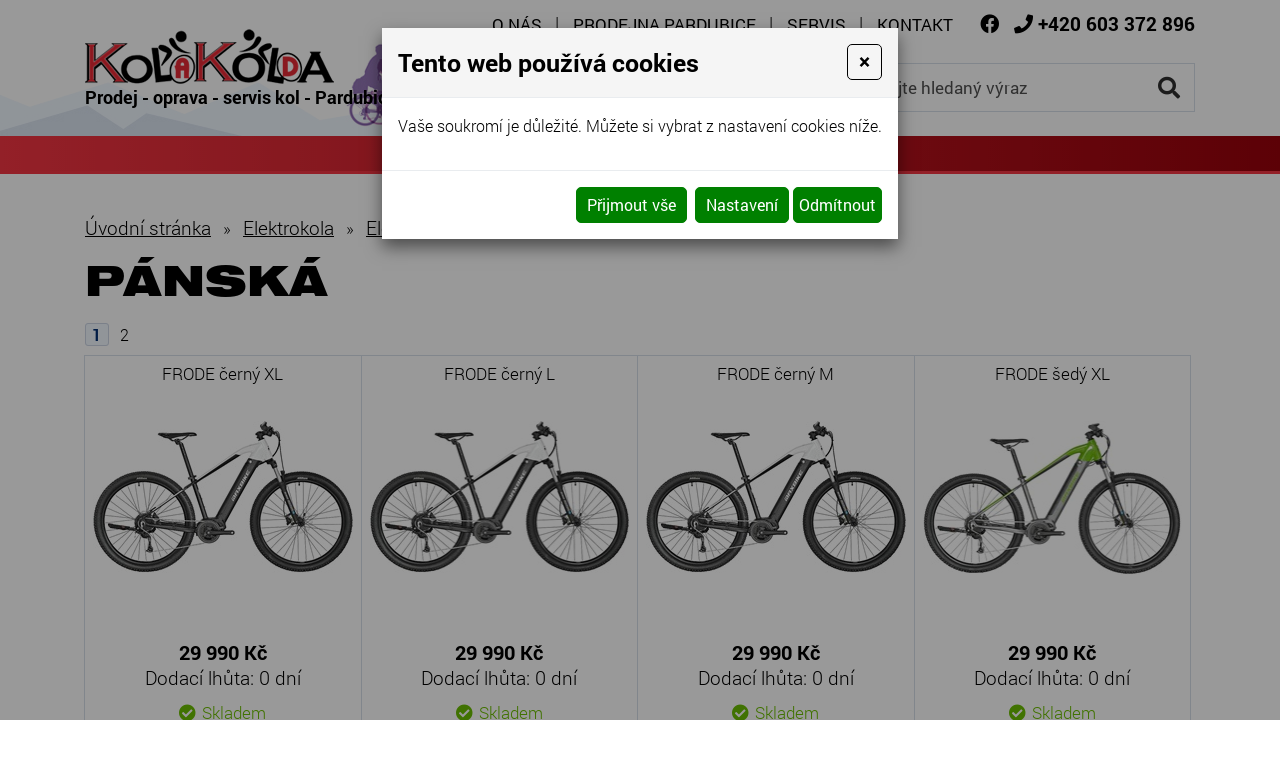

--- FILE ---
content_type: text/html; charset=utf-8
request_url: https://www.kolakolda.cz/panska-2
body_size: 16029
content:
<!DOCTYPE html>
<html lang="cs">
<head>
<meta http-equiv="content-type" content="text/html; charset=utf-8" />
<meta http-equiv="X-UA-Compatible" content="IE=edge" />
<meta name="robots" content="index, follow" />
<meta name="viewport" content="width=device-width, initial-scale=1.0, shrink-to-fit=no" />
<title>Pánská - Kola Kolda</title>
<link rel="alternate" href="/panska-2" hreflang="cs" />
<link rel="stylesheet" type="text/css" href="/hcss/fa.h.css?tmrk=6ed077a" />
<link rel="stylesheet" type="text/css" href="/glm/internal/cookies-2022/cookies-2023.css?tmrk=ed76a54" />
<link rel="stylesheet" type="text/css" href="/glm/external/jquery/ui/jquery-ui-1.12.1.min.css?tmrk=1abac2a" />
<link rel="stylesheet" type="text/css" href="/glm/external/jquery/fancybox/jquery.fancybox.min.css?tmrk=1b2fab8" />
<link rel="stylesheet" type="text/css" href="/glm/external/boostrap/4.3.1/bootstrap.min.css?tmrk=82aa118" />
<link rel="stylesheet" type="text/css" href="/glm/internal/bootstrap/bootstrap-defaults.min.css?tmrk=837c500" />
<link rel="stylesheet" type="text/css" href="/glm/internal/messagebox/messagebox.min.css?tmrk=89e6282" />
<link rel="stylesheet" type="text/css" href="/glm/module/form/default.min.css?tmrk=89e621e" />
<link rel="stylesheet" type="text/css" href="/glm/external/sweetalert/1.0.1/sweetalert.css?tmrk=3a2c776" />
<link rel="stylesheet" type="text/css" href="/css/slick.css?tmrk=5595bba" />
<link rel="stylesheet" type="text/css" href="/css/slick-theme.css?tmrk=5595bba" />
<link rel="stylesheet" type="text/css" href="/css/main.css?tmrk=10f7525e" />
<script src="/hjs/jqppeajufbfibtmmsautamafkmpdsl.h.js?tmrk=ed5b02c"></script>
<link rel="icon" href="/files/images/favicon.png?tmrk=560e098" />
<script>

  (function(i,s,o,g,r,a,m){i['GoogleAnalyticsObject']=r;i[r]=i[r]||function(){
  (i[r].q=i[r].q||[]).push(arguments)},i[r].l=1*new Date();a=s.createElement(o),
  m=s.getElementsByTagName(o)[0];a.async=1;a.src=g;m.parentNode.insertBefore(a,m)
  })(window,document,'script','//www.google-analytics.com/analytics.js','ga');
  ga('create', 'UA-22347188-3', 'auto');
  ga('send', 'pageview');

</script>
</head>
<body>
 
	<header>
	<div id="header">
		<div class="container">
			<div class="row vertical-align justify-content-end">
        			<div class="col-md-auto">
					<div id="menu_top">
          					<div class="navbar" role="navigation">
	<div class="navbar-inner">
			<button class="navbar-toggler collapsed" type="button" data-toggle="collapse" data-target="#top-menu" aria-controls="top-menu" aria-expanded="false" aria-label="Toggle navigation">
    				MENU
				<span class="navbar-toggler-icon"><i class="fas fa-bars"></i></span>
 		      </button>
			<div class="navbar-collapse collapse navbar-responsive-collapse" id="top-menu">
				<ul class="nav">
					
						<li class="nav-item lvl-1"><a href="/" class="topMenuItem11 ">O nás</a></li>					
					
						<li class="nav-item lvl-1"><a href="/prodejna-pardubice" class="topMenuItem29 ">Prodejna Pardubice</a></li>					
					
						<li class="nav-item lvl-1"><a href="/servis-jizdnich-kol" class="topMenuItem30 ">Servis</a></li>					
					
						<li class="nav-item lvl-1"><a href="/kontakt" class="topMenuItem14 ">Kontakt</a></li>					
					
					
				</ul>
			</div>
	</div>
</div> 
					</div>
					<div id="kontakt">
						<p><a href="https://www.facebook.com/kolakolda/" class="fcb" target="_blank"><i class="fab fa-facebook"></i></a> 
						<i class="fas fa-phone"></i> <a href="tel:+420603372896"><strong>+420 603 372 896</strong></a></p>
					</div>
        			</div>				
			</div>
			<div class="row vertical-align">
        			<div class="col-md-auto col-logo">
					<div class="logo">
          				<a class="link-fill" href="/" title="Kola Kolda - prodej, servis, oprava kol - Pardubice"></a>
					<img src="/files/images/logo.png" alt="Kola Kolda - logo" />
					<p>Prodej - oprava - servis kol - Pardubice</p>
					</div>					
        			</div>
				<div class="col text-right">
					<div class="searchbox">
    <form id="form_search" action="/vysledky-hledani" method="post">
	    <input name="q" class="search_text" value="zadejte hledaný výraz" placeholder="zadejte hledaný výraz" onclick="this.value=&#39;&#39;" class="search_text" />
	    <button name="Hledat" class="submit" type="submit"><i class="fas fa-search"></i></button>
    </form>
</div>
				</div>
			</div>
		</div>
	</div>
	<nav id="menu_kategorie">
		<div class="container">
			<div class="row vertical-align">
        			<div id="menu_main" class="col-md-12">
					<div class="navbar" role="navigation">
	<div class="navbar-inner">
			<button class="navbar-toggler collapsed" type="button" data-toggle="collapse" data-target="#collapsible-menu" aria-controls="collapsible-menu" aria-expanded="false" aria-label="Toggle navigation">
    				NABÍDKA
				<span class="navbar-toggler-icon"><i class="fas fa-bars"></i></span>
 		      </button>
			<div class="navbar-collapse collapse navbar-responsive-collapse" id="collapsible-menu">
				<ul class="nav">
					
						
<li class="nav-item dropdown lvl-1">
	<a class="nav-link dropdown-toggle" href="/kola" id="item-1018" title="Kola">
		Kola 
      </a>	
	<div class="dropdown-menu" aria-labelledby="item-1018">
		<div class="container">
			<div class="kategorie-wrap">
				
		<div class="kategorie-box">
			<a href="/horska-kola" class="link-fill" title="Horská kola"></a>
			<div class="kategorie-box-img">
				<img src="/img/67/113.jpg" />
			</div>
			<p class="kategorie-box-name">
				Horská kola
			</p>
		</div>
	
		<div class="kategorie-box">
			<a href="/celoodpruzena-kola" class="link-fill" title="Celoodpružená kola"></a>
			<div class="kategorie-box-img">
				<img src="/img/61/164.jpg" />
			</div>
			<p class="kategorie-box-name">
				Celoodpružená kola
			</p>
		</div>
	
		<div class="kategorie-box">
			<a href="/carbonova-kola-2" class="link-fill" title="Carbonová kola"></a>
			<div class="kategorie-box-img">
				<img src="/img/66/153.jpg" />
			</div>
			<p class="kategorie-box-name">
				Carbonová kola
			</p>
		</div>
	
		<div class="kategorie-box">
			<a href="/crossova-kola" class="link-fill" title="Cross a Fitness kola"></a>
			<div class="kategorie-box-img">
				<img src="/img/66/162.jpg" />
			</div>
			<p class="kategorie-box-name">
				Cross a Fitness kola
			</p>
		</div>
	
		<div class="kategorie-box">
			<a href="/trekingova-kola" class="link-fill" title="Městská kola"></a>
			<div class="kategorie-box-img">
				<img src="/glm/Files/Images/noimage.jpg" />
			</div>
			<p class="kategorie-box-name">
				Městská kola
			</p>
		</div>
	
		<div class="kategorie-box">
			<a href="/damska-kola-2" class="link-fill" title="Dámská kola Maxbike 27&quot;,29&quot;, crossová"></a>
			<div class="kategorie-box-img">
				<img src="/img/66/163.jpg" />
			</div>
			<p class="kategorie-box-name">
				Dámská kola Maxbike 27",29", crossová
			</p>
		</div>
	
		<div class="kategorie-box">
			<a href="/silnicni-kola" class="link-fill" title="Silniční kola"></a>
			<div class="kategorie-box-img">
				<img src="/img/102/imgid-3831.50x34.png" />
			</div>
			<p class="kategorie-box-name">
				Silniční kola
			</p>
		</div>
	
		<div class="kategorie-box">
			<a href="/gravel-2" class="link-fill" title="Gravel"></a>
			<div class="kategorie-box-img">
				<img src="/img/102/2020-2030-1.50x30.jpg" />
			</div>
			<p class="kategorie-box-name">
				Gravel
			</p>
		</div>
	
		<div class="kategorie-box">
			<a href="/city-kola" class="link-fill" title="City kola (retro kola)"></a>
			<div class="kategorie-box-img">
				<img src="/img/102/imgid-3834.50x47.jpg" />
			</div>
			<p class="kategorie-box-name">
				City kola (retro kola)
			</p>
		</div>
	
		<div class="kategorie-box">
			<a href="/detska-kola" class="link-fill" title="Dětská kola, odrážedla"></a>
			<div class="kategorie-box-img">
				<img src="/img/102/imgid-3836.50x34.jpg" />
			</div>
			<p class="kategorie-box-name">
				Dětská kola, odrážedla
			</p>
		</div>
	
		<div class="kategorie-box">
			<a href="/vyprodej-skladovych-kol-1" class="link-fill" title="Výprodej skladových kol"></a>
			<div class="kategorie-box-img">
				<img src="/img/67/109.jpg" />
			</div>
			<p class="kategorie-box-name">
				Výprodej skladových kol
			</p>
		</div>
	
		<div class="kategorie-box">
			<a href="/silnicni-kola-pardubice" class="link-fill" title="Silniční kola MAXBIKE"></a>
			<div class="kategorie-box-img">
				<img src="/img/117/2020-1520-1.50x31.jpg" />
			</div>
			<p class="kategorie-box-name">
				Silniční kola MAXBIKE
			</p>
		</div>
	
			</div>
		</div>
      </div>
	
</li>
						
					
						
<li class="nav-item dropdown lvl-1">
	<a class="nav-link dropdown-toggle" href="/elektrokola" id="item-1020" title="Elektrokola">
		Elektrokola 
      </a>	
	<div class="dropdown-menu" aria-labelledby="item-1020">
		<div class="container">
			<div class="kategorie-wrap">
				
		<div class="kategorie-box">
			<a href="/elektrokola-pardubice" class="link-fill" title="Elektrokola"></a>
			<div class="kategorie-box-img">
				<img src="/img/102/imgid-3837.50x33.jpg" />
			</div>
			<p class="kategorie-box-name">
				Elektrokola
			</p>
		</div>
	
			</div>
		</div>
      </div>
	
</li>
						
					
						
<li class="nav-item dropdown lvl-1">
	<a class="nav-link dropdown-toggle" href="/kolobezky" id="item-48" title="Koloběžky">
		Koloběžky 
      </a>	
	<div class="dropdown-menu" aria-labelledby="item-48">
		<div class="container">
			<div class="kategorie-wrap">
				
		<div class="kategorie-box">
			<a href="/kostka-2" class="link-fill" title="KOSTKA"></a>
			<div class="kategorie-box-img">
				<img src="/img/63/128.jpg" />
			</div>
			<p class="kategorie-box-name">
				KOSTKA
			</p>
		</div>
	
		<div class="kategorie-box">
			<a href="/micro-1" class="link-fill" title="Micro"></a>
			<div class="kategorie-box-img">
				<img src="/img/67/134.jpg" />
			</div>
			<p class="kategorie-box-name">
				Micro
			</p>
		</div>
	
		<div class="kategorie-box">
			<a href="/galaxy" class="link-fill" title="Galaxy"></a>
			<div class="kategorie-box-img">
				<img src="/img/63/180.jpg" />
			</div>
			<p class="kategorie-box-name">
				Galaxy
			</p>
		</div>
	
		<div class="kategorie-box">
			<a href="/intrea" class="link-fill" title="YEDOO"></a>
			<div class="kategorie-box-img">
				<img src="/img/102/imgid-3936.50x34.jpg" />
			</div>
			<p class="kategorie-box-name">
				YEDOO
			</p>
		</div>
	
		<div class="kategorie-box">
			<a href="/elektrokolobezky-1" class="link-fill" title="Elektrokoloběžky"></a>
			<div class="kategorie-box-img">
				<img src="/img/102/imgid-4919.47x70.jpg" />
			</div>
			<p class="kategorie-box-name">
				Elektrokoloběžky
			</p>
		</div>
	
		<div class="kategorie-box">
			<a href="/chilli" class="link-fill" title="CHilli"></a>
			<div class="kategorie-box-img">
				<img src="/img/114/imgid-4935.50x50.jpg" />
			</div>
			<p class="kategorie-box-name">
				CHilli
			</p>
		</div>
	
			</div>
		</div>
      </div>
	
</li>
						
					
						
<li class="nav-item dropdown lvl-1">
	<a class="nav-link dropdown-toggle" href="/komponenty" id="item-1021" title="Komponenty">
		Komponenty 
      </a>	
	<div class="dropdown-menu" aria-labelledby="item-1021">
		<div class="container">
			<div class="kategorie-wrap">
				
		<div class="kategorie-box">
			<a href="/mtb-komponenty" class="link-fill" title="MTB komponenty"></a>
			<div class="kategorie-box-img">
				<img src="/img/102/imgid-4235.50x42.jpg" />
			</div>
			<p class="kategorie-box-name">
				MTB komponenty
			</p>
		</div>
	
		<div class="kategorie-box">
			<a href="/silnicni-komponenty" class="link-fill" title="Silniční komponenty"></a>
			<div class="kategorie-box-img">
				<img src="/img/102/imgid-3840.50x35.jpg" />
			</div>
			<p class="kategorie-box-name">
				Silniční komponenty
			</p>
		</div>
	
		<div class="kategorie-box">
			<a href="/sedla" class="link-fill" title="Sedla"></a>
			<div class="kategorie-box-img">
				<img src="/img/61/176.jpg" />
			</div>
			<p class="kategorie-box-name">
				Sedla
			</p>
		</div>
	
		<div class="kategorie-box">
			<a href="/zapletena-kola" class="link-fill" title="Zapletená kola"></a>
			<div class="kategorie-box-img">
				<img src="/img/61/177.jpg" />
			</div>
			<p class="kategorie-box-name">
				Zapletená kola
			</p>
		</div>
	
			</div>
		</div>
      </div>
	
</li>
						
					
						
<li class="nav-item dropdown lvl-1">
	<a class="nav-link dropdown-toggle" href="/prislusenstvi" id="item-1022" title="Příslušenství">
		Příslušenství 
      </a>	
	<div class="dropdown-menu" aria-labelledby="item-1022">
		<div class="container">
			<div class="kategorie-wrap">
				
		<div class="kategorie-box">
			<a href="/cyklocomputery" class="link-fill" title="Cyklocomputery"></a>
			<div class="kategorie-box-img">
				<img src="/img/61/178.jpg" />
			</div>
			<p class="kategorie-box-name">
				Cyklocomputery
			</p>
		</div>
	
		<div class="kategorie-box">
			<a href="/sporttestry" class="link-fill" title="Sporttestry"></a>
			<div class="kategorie-box-img">
				<img src="/img/102/imgid-3844.47x70.jpg" />
			</div>
			<p class="kategorie-box-name">
				Sporttestry
			</p>
		</div>
	
		<div class="kategorie-box">
			<a href="/fitness-naramky" class="link-fill" title="Fitness náramky"></a>
			<div class="kategorie-box-img">
				<img src="/img/61/180.jpg" />
			</div>
			<p class="kategorie-box-name">
				Fitness náramky
			</p>
		</div>
	
		<div class="kategorie-box">
			<a href="/hodinky" class="link-fill" title="Hodinky"></a>
			<div class="kategorie-box-img">
				<img src="/img/66/194.jpg" />
			</div>
			<p class="kategorie-box-name">
				Hodinky
			</p>
		</div>
	
		<div class="kategorie-box">
			<a href="/gps" class="link-fill" title="GPS navigace"></a>
			<div class="kategorie-box-img">
				<img src="/img/61/181.jpg" />
			</div>
			<p class="kategorie-box-name">
				GPS navigace
			</p>
		</div>
	
		<div class="kategorie-box">
			<a href="/detske-sedacky" class="link-fill" title="Dětské sedačky"></a>
			<div class="kategorie-box-img">
				<img src="/img/61/182.jpg" />
			</div>
			<p class="kategorie-box-name">
				Dětské sedačky
			</p>
		</div>
	
		<div class="kategorie-box">
			<a href="/nosice-kol" class="link-fill" title="Nosiče kol"></a>
			<div class="kategorie-box-img">
				<img src="/img/67/28.png" />
			</div>
			<p class="kategorie-box-name">
				Nosiče kol
			</p>
		</div>
	
		<div class="kategorie-box">
			<a href="/privesy-za-jizdni-kolo" class="link-fill" title="Dětské přívěsy za jízdní kolo"></a>
			<div class="kategorie-box-img">
				<img src="/img/61/184.jpg" />
			</div>
			<p class="kategorie-box-name">
				Dětské přívěsy za jízdní kolo
			</p>
		</div>
	
		<div class="kategorie-box">
			<a href="/lokator" class="link-fill" title="LOKÁTOR"></a>
			<div class="kategorie-box-img">
				<img src="/img/118/imgid-5147.50x31.png" />
			</div>
			<p class="kategorie-box-name">
				LOKÁTOR
			</p>
		</div>
	
			</div>
		</div>
      </div>
	
</li>
						
					
						
<li class="nav-item dropdown lvl-1">
	<a class="nav-link dropdown-toggle" href="/obleceni-tretry-boty" id="item-1023" title="Oblečení, tretry (obuv)">
		Oblečení, tretry (obuv) 
      </a>	
	<div class="dropdown-menu" aria-labelledby="item-1023">
		<div class="container">
			<div class="kategorie-wrap">
				
		<div class="kategorie-box">
			<a href="/obleceni" class="link-fill" title="Oblečení"></a>
			<div class="kategorie-box-img">
				<img src="/img/114/imgid-4015.50x19.png" />
			</div>
			<p class="kategorie-box-name">
				Oblečení
			</p>
		</div>
	
		<div class="kategorie-box">
			<a href="/tretry" class="link-fill" title="Tretry"></a>
			<div class="kategorie-box-img">
				<img src="/img/102/imgid-3850.50x34.jpg" />
			</div>
			<p class="kategorie-box-name">
				Tretry
			</p>
		</div>
	
			</div>
		</div>
      </div>
	
</li>
						
					
						
<li class="nav-item dropdown lvl-1">
	<a class="nav-link dropdown-toggle" href="/bryle-prilby" id="item-1025" title="Brýle, přilby">
		Brýle, přilby 
      </a>	
	<div class="dropdown-menu" aria-labelledby="item-1025">
		<div class="container">
			<div class="kategorie-wrap">
				
		<div class="kategorie-box">
			<a href="/bryle" class="link-fill" title="Cyklistické brýle"></a>
			<div class="kategorie-box-img">
				<img src="/img/102/imgid-3851.50x26.jpg" />
			</div>
			<p class="kategorie-box-name">
				Cyklistické brýle
			</p>
		</div>
	
		<div class="kategorie-box">
			<a href="/prilby" class="link-fill" title="Přilby"></a>
			<div class="kategorie-box-img">
				<img src="/img/65/161.jpg" />
			</div>
			<p class="kategorie-box-name">
				Přilby
			</p>
		</div>
	
		<div class="kategorie-box">
			<a href="/detske-prilby" class="link-fill" title="Dětské přilby"></a>
			<div class="kategorie-box-img">
				<img src="/img/102/imgid-3853.50x40.jpg" />
			</div>
			<p class="kategorie-box-name">
				Dětské přilby
			</p>
		</div>
	
			</div>
		</div>
      </div>
	
</li>
						
					
						
<li class="nav-item dropdown lvl-1">
	<a class="nav-link dropdown-toggle" href="/doplnky" id="item-1026" title="Doplňky">
		Doplňky 
      </a>	
	<div class="dropdown-menu" aria-labelledby="item-1026">
		<div class="container">
			<div class="kategorie-wrap">
				
		<div class="kategorie-box">
			<a href="/vyziva-1" class="link-fill" title="Výživa"></a>
			<div class="kategorie-box-img">
				<img src="/img/67/60.jpg" />
			</div>
			<p class="kategorie-box-name">
				Výživa
			</p>
		</div>
	
		<div class="kategorie-box">
			<a href="/masazni-prostredky" class="link-fill" title="Masážní prostředky"></a>
			<div class="kategorie-box-img">
				<img src="/img/61/190.jpg" />
			</div>
			<p class="kategorie-box-name">
				Masážní prostředky
			</p>
		</div>
	
			</div>
		</div>
      </div>
	
</li>
						
					
						
<li class="nav-item dropdown lvl-1">
	<a class="nav-link dropdown-toggle" href="/-akce" id="item-1027" title="% Akce">
		% Akce 
      </a>	
	<div class="dropdown-menu" aria-labelledby="item-1027">
		<div class="container">
			<div class="kategorie-wrap">
				
		<div class="kategorie-box">
			<a href="/akce-elektrokola-pardubice-1" class="link-fill" title="Akce"></a>
			<div class="kategorie-box-img">
				<img src="/img/102/imgid-3856.45x45.jpg" />
			</div>
			<p class="kategorie-box-name">
				Akce
			</p>
		</div>
	
			</div>
		</div>
      </div>
	
</li>
						
					
						
<li class="nav-item lvl-1"><a href="/bazar-1" id="item-677" title="BAZAR">BAZAR</a></li>
						
					 
					
				</ul>
			</div>
	</div>
</div>

 	


        			</div>				
			</div>
		</div>		 
      </nav>
</header>    
    	<section id="content" class="bordered-bottom">
	<div class="container pd-20">
		<div class="shop-katalog">
  	<div class="breadcrumb">
<a href="/">Úvodní stránka</a><span class="drobeckova-navigace-sipky">»</span><a href="/elektrokola" title="Elektrokola Pardubice | Prodej a servis KOLA KOLDA">Elektrokola</a><span class="drobeckova-navigace-sipky">»</span><a href="/elektrokola-pardubice" title="Elektrokola Pardubice">Elektrokola</a><span class="drobeckova-navigace-sipky">»</span><a href="/maxbike-9" title="Elektrokola Pardubice">Elektrokola Maxbike</a><span class="drobeckova-navigace-sipky">»</span><a href="/mtb-1" title="Elektrokola Pardubice">mtb</a><span class="drobeckova-navigace-sipky">»</span><span class="drobeckova-navigace-nazev">Pánská</span></div>

  	<h1>Pánská</h1>
  	<div class="editable_section"></div>
	 


	<div class="card-group produkty">
  		<!--iosTRuZRT_iwTljlGj_vOw--><div class="produkt_pagination"><b class="pgr">1</b>
<a href="/panska-2?xcg=1257&amp;str=2" class="strankovani-odkaz">2</a>
<a href="/panska-2?xcg=1257&amp;str=2" class="strankovani-sipky"><img src="/glm/Eshop/Strankovani/img/sipka-right.png" alt=""/></a>
</div>
			<div class="card produkt_box fader">
<form id="produkt-form-9262-dqaRvepLSYuoL6xASHinPA" class="mex-form-produkt mex-form-produkt-mnozstvi">


	<a class="link-fill" title="FRODE černý XL" href="/frode-cerny-xl"></a>		


	<div class="card-body bg-transparent">
		<p class="h2"><a title="FRODE černý XL" href="/frode-cerny-xl">FRODE černý XL</a></p>
  
  		<div class="card_img">
			<p class="akce">
    				

    				

    				
			</p>
   
      		<img src="/img/123/2779dda174ee7e256faa868210a0afcec6bdf1a3.260x152.jpg" width="260" height="152" srcset="/img/123/2779dda174ee7e256faa868210a0afcec6bdf1a3.260x152.jpg 260w" loading="lazy" id="G-pr-9262-Image" class="Produkt-Image" title="FRODE černý XL" />
  		</div>
    		<p class="produkt_cena_puvodni"></p>	
    		<p class="produkt_cena_s_dph"><b><span id="CenaSDPH-jtI53HMPQFOZDtc7tUAwcA" class="Produkt-CenaSDPH">
29&nbsp;990&nbsp;Kč</span>
</b></p>	
		
		
			<p><span>Dodací lhůta: </span><span>0 dní</span></p>		
			<p class="dostupnost produkt-dostupnost-nevyprodano">Skladem</p>
		
		
		


	</div>

	<div class="card-footer">
		<p class="button_add">
	    		<a class="btn btn-primary" href="/frode-cerny-xl">Detail</a>
	  	</p>
	</div>

</form>
</div>

  		
			<div class="card produkt_box fader">
<form id="produkt-form-9261-Ib_leBd7QcWUHtdMXBLDhg" class="mex-form-produkt mex-form-produkt-mnozstvi">


	<a class="link-fill" title="FRODE černý L" href="/frode-cerny-l"></a>		


	<div class="card-body bg-transparent">
		<p class="h2"><a title="FRODE černý L" href="/frode-cerny-l">FRODE černý L</a></p>
  
  		<div class="card_img">
			<p class="akce">
    				

    				

    				
			</p>
   
      		<img src="/img/123/2779dda174ee7e256faa868210a0afcec6bdf1a3.260x152.jpg" width="260" height="152" srcset="/img/123/2779dda174ee7e256faa868210a0afcec6bdf1a3.260x152.jpg 260w" loading="lazy" id="G-pr-9261-Image" class="Produkt-Image" title="FRODE černý L" />
  		</div>
    		<p class="produkt_cena_puvodni"></p>	
    		<p class="produkt_cena_s_dph"><b><span id="CenaSDPH-DYDUbtMGRkWy_b_CN9BfYQ" class="Produkt-CenaSDPH">
29&nbsp;990&nbsp;Kč</span>
</b></p>	
		
		
			<p><span>Dodací lhůta: </span><span>0 dní</span></p>		
			<p class="dostupnost produkt-dostupnost-nevyprodano">Skladem</p>
		
		
		


	</div>

	<div class="card-footer">
		<p class="button_add">
	    		<a class="btn btn-primary" href="/frode-cerny-l">Detail</a>
	  	</p>
	</div>

</form>
</div>

  		
			<div class="card produkt_box fader">
<form id="produkt-form-9260-o08goVESQV_OsB9PCmM7jA" class="mex-form-produkt mex-form-produkt-mnozstvi">


	<a class="link-fill" title="FRODE černý M" href="/frode-cerny-m"></a>		


	<div class="card-body bg-transparent">
		<p class="h2"><a title="FRODE černý M" href="/frode-cerny-m">FRODE černý M</a></p>
  
  		<div class="card_img">
			<p class="akce">
    				

    				

    				
			</p>
   
      		<img src="/img/123/2779dda174ee7e256faa868210a0afcec6bdf1a3.260x152.jpg" width="260" height="152" srcset="/img/123/2779dda174ee7e256faa868210a0afcec6bdf1a3.260x152.jpg 260w" loading="lazy" id="G-pr-9260-Image" class="Produkt-Image" title="FRODE černý M" />
  		</div>
    		<p class="produkt_cena_puvodni"></p>	
    		<p class="produkt_cena_s_dph"><b><span id="CenaSDPH-UKqdtELrQaaL8pq7etDAdQ" class="Produkt-CenaSDPH">
29&nbsp;990&nbsp;Kč</span>
</b></p>	
		
		
			<p><span>Dodací lhůta: </span><span>0 dní</span></p>		
			<p class="dostupnost produkt-dostupnost-nevyprodano">Skladem</p>
		
		
		


	</div>

	<div class="card-footer">
		<p class="button_add">
	    		<a class="btn btn-primary" href="/frode-cerny-m">Detail</a>
	  	</p>
	</div>

</form>
</div>

  		
			<div class="card produkt_box fader">
<form id="produkt-form-9259-wjUv8JDyQdGcy12d4EbqRw" class="mex-form-produkt mex-form-produkt-mnozstvi">


	<a class="link-fill" title="FRODE šedý XL" href="/frode-sedy-xl"></a>		


	<div class="card-body bg-transparent">
		<p class="h2"><a title="FRODE šedý XL" href="/frode-sedy-xl">FRODE šedý XL</a></p>
  
  		<div class="card_img">
			<p class="akce">
    				

    				

    				
			</p>
   
      		<img src="/img/123/frode-sedy-xl.260x154.jpg" width="260" height="154" srcset="/img/123/frode-sedy-xl.260x154.jpg 260w" loading="lazy" id="G-pr-9259-Image" class="Produkt-Image" title="FRODE šedý XL" />
  		</div>
    		<p class="produkt_cena_puvodni"></p>	
    		<p class="produkt_cena_s_dph"><b><span id="CenaSDPH-RJ7pQ5AmTX2arqYKlsHx3w" class="Produkt-CenaSDPH">
29&nbsp;990&nbsp;Kč</span>
</b></p>	
		
		
			<p><span>Dodací lhůta: </span><span>0 dní</span></p>		
			<p class="dostupnost produkt-dostupnost-nevyprodano">Skladem</p>
		
		
		


	</div>

	<div class="card-footer">
		<p class="button_add">
	    		<a class="btn btn-primary" href="/frode-sedy-xl">Detail</a>
	  	</p>
	</div>

</form>
</div>

  		
			<div class="card produkt_box fader">
<form id="produkt-form-9258-C0CeuttASwuY6aOmc_3D8A" class="mex-form-produkt mex-form-produkt-mnozstvi">


	<a class="link-fill" title="FRODE šedý L" href="/frode-sedy-l"></a>		


	<div class="card-body bg-transparent">
		<p class="h2"><a title="FRODE šedý L" href="/frode-sedy-l">FRODE šedý L</a></p>
  
  		<div class="card_img">
			<p class="akce">
    				

    				

    				
			</p>
   
      		<img src="/img/123/frode-sedy-xl.260x154.jpg" width="260" height="154" srcset="/img/123/frode-sedy-xl.260x154.jpg 260w" loading="lazy" id="G-pr-9258-Image" class="Produkt-Image" title="FRODE šedý L" />
  		</div>
    		<p class="produkt_cena_puvodni"></p>	
    		<p class="produkt_cena_s_dph"><b><span id="CenaSDPH-_o3TCQMGSZGiVFP45y5EoA" class="Produkt-CenaSDPH">
29&nbsp;990&nbsp;Kč</span>
</b></p>	
		
		
			<p><span>Dodací lhůta: </span><span>0 dní</span></p>		
			<p class="dostupnost produkt-dostupnost-nevyprodano">Skladem</p>
		
		
		


	</div>

	<div class="card-footer">
		<p class="button_add">
	    		<a class="btn btn-primary" href="/frode-sedy-l">Detail</a>
	  	</p>
	</div>

</form>
</div>

  		
			<div class="card produkt_box fader">
<form id="produkt-form-9257-wJhsTGlJQnahRwIi2iPqYg" class="mex-form-produkt mex-form-produkt-mnozstvi">


	<a class="link-fill" title="FRODE šedý M" href="/frode-sedy-m"></a>		


	<div class="card-body bg-transparent">
		<p class="h2"><a title="FRODE šedý M" href="/frode-sedy-m">FRODE šedý M</a></p>
  
  		<div class="card_img">
			<p class="akce">
    				

    				

    				
			</p>
   
      		<img src="/img/123/frode-sedy-xl.260x154.jpg" width="260" height="154" srcset="/img/123/frode-sedy-xl.260x154.jpg 260w" loading="lazy" id="G-pr-9257-Image" class="Produkt-Image" title="FRODE šedý M" />
  		</div>
    		<p class="produkt_cena_puvodni"></p>	
    		<p class="produkt_cena_s_dph"><b><span id="CenaSDPH-O2v9kyw4SiSjA4QLkMHP9w" class="Produkt-CenaSDPH">
29&nbsp;990&nbsp;Kč</span>
</b></p>	
		
		
			<p><span>Dodací lhůta: </span><span>0 dní</span></p>		
			<p class="dostupnost produkt-dostupnost-nevyprodano">Skladem</p>
		
		
		


	</div>

	<div class="card-footer">
		<p class="button_add">
	    		<a class="btn btn-primary" href="/frode-sedy-m">Detail</a>
	  	</p>
	</div>

</form>
</div>

  		
			<div class="card produkt_box fader">
<form id="produkt-form-9136-_lCiNZHpRoOFTvaixGEEKw" class="mex-form-produkt mex-form-produkt-mnozstvi">


	<a class="link-fill" title="TORSTEN AKCE černý L" href="/torsten-akce-cerny-l"></a>		


	<div class="card-body bg-transparent">
		<p class="h2"><a title="TORSTEN AKCE černý L" href="/torsten-akce-cerny-l">TORSTEN AKCE černý L</a></p>
  
  		<div class="card_img">
			<p class="akce">
    				

    				

    				
			</p>
   
      		<img src="/img/125/torsten-akce-cerny-xl.260x156.jpg" width="260" height="156" srcset="/img/125/torsten-akce-cerny-xl.260x156.jpg 260w" loading="lazy" id="G-pr-9136-Image" class="Produkt-Image" title="TORSTEN AKCE černý L" />
  		</div>
    		<p class="produkt_cena_puvodni"></p>	
    		<p class="produkt_cena_s_dph"><b><span id="CenaSDPH-X7dWdpL_QGSWvABN8gaHBA" class="Produkt-CenaSDPH">
34&nbsp;990&nbsp;Kč</span>
</b></p>	
		
		
			<p><span>Dodací lhůta: </span><span>0 dní</span></p>		
			<p class="dostupnost produkt-dostupnost-nevyprodano">Skladem</p>
		
		
		


	</div>

	<div class="card-footer">
		<p class="button_add">
	    		<a class="btn btn-primary" href="/torsten-akce-cerny-l">Detail</a>
	  	</p>
	</div>

</form>
</div>

  		
			<div class="card produkt_box fader">
<form id="produkt-form-3032-A5J_4RDjQfOBbWo1F8o2_A" class="mex-form-produkt mex-form-produkt-mnozstvi">


	<a class="link-fill" title="Gunnar  29&quot;" href="/gunnar"></a>		


	<div class="card-body bg-transparent">
		<p class="h2"><a title="Gunnar  29&quot;" href="/gunnar">Gunnar  29"</a></p>
  
  		<div class="card_img">
			<p class="akce">
    				

    				

    				
			</p>
   
      		<img src="/img/94/gunnar-29.260x158.jpg" width="260" height="158" srcset="/img/94/gunnar-29.260x158.jpg 260w" loading="lazy" id="G-pr-3032-Image" class="Produkt-Image" title="Gunnar  29&quot;" />
  		</div>
    		<p class="produkt_cena_puvodni"></p>	
    		<p class="produkt_cena_s_dph"><b><span id="CenaSDPH-CKPYrl_GT9uYLchFEWKcnQ" class="Produkt-CenaSDPH">
37&nbsp;900&nbsp;Kč</span>
</b></p>	
		
		
			<p><span><br /></span></p>		
			<p class="dostupnost produkt-dostupnost-na-dotaz">Na dotaz</p>

		
		


	</div>

	<div class="card-footer">
		<p class="button_add">
	    		<a class="btn btn-primary" href="/gunnar">Detail</a>
	  	</p>
	</div>

</form>
</div>

  		
			<div class="card produkt_box fader">
<form id="produkt-form-9132-7YgZRt3wRIe39xvpYj7JMg" class="mex-form-produkt mex-form-produkt-mnozstvi">


	<a class="link-fill" title="HAKON 2.0 AKCE šedý XL" href="/hakon-2.0-akce-sedy-xl"></a>		


	<div class="card-body bg-transparent">
		<p class="h2"><a title="HAKON 2.0 AKCE šedý XL" href="/hakon-2.0-akce-sedy-xl">HAKON 2.0 AKCE šedý XL</a></p>
  
  		<div class="card_img">
			<p class="akce">
    				

    				

    				
			</p>
   
      		<img src="/img/125/8e83b2d03c361bb4d943f8192e198acbc73e5ce4.260x156.2.jpg" width="260" height="156" srcset="/img/125/8e83b2d03c361bb4d943f8192e198acbc73e5ce4.260x156.2.jpg 260w" loading="lazy" id="G-pr-9132-Image" class="Produkt-Image" title="HAKON 2.0 AKCE šedý XL" />
  		</div>
    		<p class="produkt_cena_puvodni"></p>	
    		<p class="produkt_cena_s_dph"><b><span id="CenaSDPH-INT02lggQfqHEVQlAwN58g" class="Produkt-CenaSDPH">
41&nbsp;990&nbsp;Kč</span>
</b></p>	
		
		
			<p><span>Dodací lhůta: </span><span>0 dní</span></p>		
			<p class="dostupnost produkt-dostupnost-nevyprodano">Skladem</p>
		
		
		


	</div>

	<div class="card-footer">
		<p class="button_add">
	    		<a class="btn btn-primary" href="/hakon-2.0-akce-sedy-xl">Detail</a>
	  	</p>
	</div>

</form>
</div>

  		
			<div class="card produkt_box fader">
<form id="produkt-form-9131-kE5ydZdFQYSteLGoY8TCWA" class="mex-form-produkt mex-form-produkt-mnozstvi">


	<a class="link-fill" title="HAKON 2.0 AKCE černý XL" href="/hakon-2.0-akce-cerny-xl"></a>		


	<div class="card-body bg-transparent">
		<p class="h2"><a title="HAKON 2.0 AKCE černý XL" href="/hakon-2.0-akce-cerny-xl">HAKON 2.0 AKCE černý XL</a></p>
  
  		<div class="card_img">
			<p class="akce">
    				

    				

    				
			</p>
   
      		<img src="/img/125/hakon-2.0-akce-cerny-m.260x154.jpg" width="260" height="154" srcset="/img/125/hakon-2.0-akce-cerny-m.260x154.jpg 260w" loading="lazy" id="G-pr-9131-Image" class="Produkt-Image" title="HAKON 2.0 AKCE černý XL" />
  		</div>
    		<p class="produkt_cena_puvodni"></p>	
    		<p class="produkt_cena_s_dph"><b><span id="CenaSDPH-OE2pNNdWS3iO4OQE91BQcA" class="Produkt-CenaSDPH">
41&nbsp;990&nbsp;Kč</span>
</b></p>	
		
		
			<p><span>Dodací lhůta: </span><span>0 dní</span></p>		
			<p class="dostupnost produkt-dostupnost-nevyprodano">Skladem</p>
		
		
		


	</div>

	<div class="card-footer">
		<p class="button_add">
	    		<a class="btn btn-primary" href="/hakon-2.0-akce-cerny-xl">Detail</a>
	  	</p>
	</div>

</form>
</div>

  		
			<div class="card produkt_box fader">
<form id="produkt-form-9130-S57ddJc_RAuqBUSZ4BE0dw" class="mex-form-produkt mex-form-produkt-mnozstvi">


	<a class="link-fill" title="HAKON 2.0 AKCE šedý L" href="/hakon-2.0-akce-sedy-l"></a>		


	<div class="card-body bg-transparent">
		<p class="h2"><a title="HAKON 2.0 AKCE šedý L" href="/hakon-2.0-akce-sedy-l">HAKON 2.0 AKCE šedý L</a></p>
  
  		<div class="card_img">
			<p class="akce">
    				

    				

    				
			</p>
   
      		<img src="/img/125/8e83b2d03c361bb4d943f8192e198acbc73e5ce4.260x156.2.jpg" width="260" height="156" srcset="/img/125/8e83b2d03c361bb4d943f8192e198acbc73e5ce4.260x156.2.jpg 260w" loading="lazy" id="G-pr-9130-Image" class="Produkt-Image" title="HAKON 2.0 AKCE šedý L" />
  		</div>
    		<p class="produkt_cena_puvodni"></p>	
    		<p class="produkt_cena_s_dph"><b><span id="CenaSDPH-7qY_gtwlSpCLXbGYFV1Bew" class="Produkt-CenaSDPH">
41&nbsp;990&nbsp;Kč</span>
</b></p>	
		
		
			<p><span>Dodací lhůta: </span><span>0 dní</span></p>		
			<p class="dostupnost produkt-dostupnost-nevyprodano">Skladem</p>
		
		
		


	</div>

	<div class="card-footer">
		<p class="button_add">
	    		<a class="btn btn-primary" href="/hakon-2.0-akce-sedy-l">Detail</a>
	  	</p>
	</div>

</form>
</div>

  		
			<div class="card produkt_box fader">
<form id="produkt-form-9248-as8T9_W1RGSwvle8FYOM4g" class="mex-form-produkt mex-form-produkt-mnozstvi">


	<a class="link-fill" title="HAKON 2.1 modrý XL" href="/hakon-2.1-modry-xl"></a>		


	<div class="card-body bg-transparent">
		<p class="h2"><a title="HAKON 2.1 modrý XL" href="/hakon-2.1-modry-xl">HAKON 2.1 modrý XL</a></p>
  
  		<div class="card_img">
			<p class="akce">
    				

    				

    				
			</p>
   
      		<img src="/img/125/03c34aad96feba4c1e36ea2bbfd7c176b3ca50a5.260x163.jpg" width="260" height="163" srcset="/img/125/03c34aad96feba4c1e36ea2bbfd7c176b3ca50a5.260x163.jpg 260w" loading="lazy" id="G-pr-9248-Image" class="Produkt-Image" title="HAKON 2.1 modrý XL" />
  		</div>
    		<p class="produkt_cena_puvodni"></p>	
    		<p class="produkt_cena_s_dph"><b><span id="CenaSDPH-mt_yh18vTpyiy7tYYY_oMg" class="Produkt-CenaSDPH">
44&nbsp;990&nbsp;Kč</span>
</b></p>	
		
		
			<p><span>Dodací lhůta: </span><span>0 dní</span></p>		
			<p class="dostupnost produkt-dostupnost-nevyprodano">Skladem</p>
		
		
		


	</div>

	<div class="card-footer">
		<p class="button_add">
	    		<a class="btn btn-primary" href="/hakon-2.1-modry-xl">Detail</a>
	  	</p>
	</div>

</form>
</div>

  		
			<div class="card produkt_box fader">
<form id="produkt-form-9247-N6qsyMnrRJq2UhhHfVsS_A" class="mex-form-produkt mex-form-produkt-mnozstvi">


	<a class="link-fill" title="HAKON 2.1 šedý XL" href="/hakon-2.1-sedy-xl"></a>		


	<div class="card-body bg-transparent">
		<p class="h2"><a title="HAKON 2.1 šedý XL" href="/hakon-2.1-sedy-xl">HAKON 2.1 šedý XL</a></p>
  
  		<div class="card_img">
			<p class="akce">
    				

    				

    				
			</p>
   
      		<img src="/img/125/47d133450be5ed04226319247cbb44596adc83e7.260x163.jpg" width="260" height="163" srcset="/img/125/47d133450be5ed04226319247cbb44596adc83e7.260x163.jpg 260w" loading="lazy" id="G-pr-9247-Image" class="Produkt-Image" title="HAKON 2.1 šedý XL" />
  		</div>
    		<p class="produkt_cena_puvodni"></p>	
    		<p class="produkt_cena_s_dph"><b><span id="CenaSDPH-JVgheQvDQHqtJcpQONgIYw" class="Produkt-CenaSDPH">
44&nbsp;990&nbsp;Kč</span>
</b></p>	
		
		
			<p><span>Dodací lhůta: </span><span>0 dní</span></p>		
			<p class="dostupnost produkt-dostupnost-nevyprodano">Skladem</p>
		
		
		


	</div>

	<div class="card-footer">
		<p class="button_add">
	    		<a class="btn btn-primary" href="/hakon-2.1-sedy-xl">Detail</a>
	  	</p>
	</div>

</form>
</div>

  		
			<div class="card produkt_box fader">
<form id="produkt-form-9246-sq_Z0mxQQxqnUPT07nFjIg" class="mex-form-produkt mex-form-produkt-mnozstvi">


	<a class="link-fill" title="HAKON 2.1 modrý L" href="/hakon-2.1-modry-l"></a>		


	<div class="card-body bg-transparent">
		<p class="h2"><a title="HAKON 2.1 modrý L" href="/hakon-2.1-modry-l">HAKON 2.1 modrý L</a></p>
  
  		<div class="card_img">
			<p class="akce">
    				

    				

    				
			</p>
   
      		<img src="/img/125/03c34aad96feba4c1e36ea2bbfd7c176b3ca50a5.260x163.jpg" width="260" height="163" srcset="/img/125/03c34aad96feba4c1e36ea2bbfd7c176b3ca50a5.260x163.jpg 260w" loading="lazy" id="G-pr-9246-Image" class="Produkt-Image" title="HAKON 2.1 modrý L" />
  		</div>
    		<p class="produkt_cena_puvodni"></p>	
    		<p class="produkt_cena_s_dph"><b><span id="CenaSDPH-gZuH960jTK2vg6wQhVSMjg" class="Produkt-CenaSDPH">
44&nbsp;990&nbsp;Kč</span>
</b></p>	
		
		
			<p><span>Dodací lhůta: </span><span>0 dní</span></p>		
			<p class="dostupnost produkt-dostupnost-nevyprodano">Skladem</p>
		
		
		


	</div>

	<div class="card-footer">
		<p class="button_add">
	    		<a class="btn btn-primary" href="/hakon-2.1-modry-l">Detail</a>
	  	</p>
	</div>

</form>
</div>

  		
			<div class="card produkt_box fader">
<form id="produkt-form-9245-2FjAfLXITuekx5njyEvWDA" class="mex-form-produkt mex-form-produkt-mnozstvi">


	<a class="link-fill" title="HAKON 2.1 šedý L" href="/hakon-2.1-sedy-l"></a>		


	<div class="card-body bg-transparent">
		<p class="h2"><a title="HAKON 2.1 šedý L" href="/hakon-2.1-sedy-l">HAKON 2.1 šedý L</a></p>
  
  		<div class="card_img">
			<p class="akce">
    				

    				

    				
			</p>
   
      		<img src="/img/125/47d133450be5ed04226319247cbb44596adc83e7.260x163.jpg" width="260" height="163" srcset="/img/125/47d133450be5ed04226319247cbb44596adc83e7.260x163.jpg 260w" loading="lazy" id="G-pr-9245-Image" class="Produkt-Image" title="HAKON 2.1 šedý L" />
  		</div>
    		<p class="produkt_cena_puvodni"></p>	
    		<p class="produkt_cena_s_dph"><b><span id="CenaSDPH-VPJpRdmhQkKHrzpGSYbyeg" class="Produkt-CenaSDPH">
44&nbsp;990&nbsp;Kč</span>
</b></p>	
		
		
			<p><span>Dodací lhůta: </span><span>0 dní</span></p>		
			<p class="dostupnost produkt-dostupnost-nevyprodano">Skladem</p>
		
		
		


	</div>

	<div class="card-footer">
		<p class="button_add">
	    		<a class="btn btn-primary" href="/hakon-2.1-sedy-l">Detail</a>
	  	</p>
	</div>

</form>
</div>

  		
			<div class="card produkt_box fader">
<form id="produkt-form-9243-7fk1A6DzQP_0gldfHy1QOQ" class="mex-form-produkt mex-form-produkt-mnozstvi">


	<a class="link-fill" title="HAKON 2.1 šedý M" href="/hakon-2.1-sedy-m"></a>		


	<div class="card-body bg-transparent">
		<p class="h2"><a title="HAKON 2.1 šedý M" href="/hakon-2.1-sedy-m">HAKON 2.1 šedý M</a></p>
  
  		<div class="card_img">
			<p class="akce">
    				

    				

    				
			</p>
   
      		<img src="/img/125/47d133450be5ed04226319247cbb44596adc83e7.260x163.jpg" width="260" height="163" srcset="/img/125/47d133450be5ed04226319247cbb44596adc83e7.260x163.jpg 260w" loading="lazy" id="G-pr-9243-Image" class="Produkt-Image" title="HAKON 2.1 šedý M" />
  		</div>
    		<p class="produkt_cena_puvodni"></p>	
    		<p class="produkt_cena_s_dph"><b><span id="CenaSDPH-CcTS0h6TTn6MtCNWdCmTHQ" class="Produkt-CenaSDPH">
44&nbsp;990&nbsp;Kč</span>
</b></p>	
		
		
			<p><span>Dodací lhůta: </span><span>0 dní</span></p>		
			<p class="dostupnost produkt-dostupnost-nevyprodano">Skladem</p>
		
		
		


	</div>

	<div class="card-footer">
		<p class="button_add">
	    		<a class="btn btn-primary" href="/hakon-2.1-sedy-m">Detail</a>
	  	</p>
	</div>

</form>
</div>

  		
			<div class="card produkt_box fader">
<form id="produkt-form-8241-AykydDGWRVKBAOYOCjm0NA" class="mex-form-produkt mex-form-produkt-mnozstvi">


	<a class="link-fill" title="Torsten   21&quot;" href="/torsten-21"></a>		


	<div class="card-body bg-transparent">
		<p class="h2"><a title="Torsten   21&quot;" href="/torsten-21">Torsten   21"</a></p>
  
  		<div class="card_img">
			<p class="akce">
    				

    				

    				
      				<span class="sleva">Akce</span>
    				
			</p>
   
      		<img src="/img/94/torsten-21.260x158.jpg" width="260" height="158" srcset="/img/94/torsten-21.260x158.jpg 260w" loading="lazy" id="G-pr-8241-Image" class="Produkt-Image" title="Torsten   21&quot;" />
  		</div>
    		<p class="produkt_cena_puvodni">Původní cena: <span>49&nbsp;990&nbsp;Kč
</span></p>	
    		<p class="produkt_cena_s_dph"><b><span id="CenaSDPH-UkIaVxZ4Tj2FzouU38Cu4A" class="Produkt-CenaSDPH">
47&nbsp;990&nbsp;Kč</span>
</b></p>	
		
		
			<p><span><br /></span></p>		
			<p class="dostupnost produkt-dostupnost-na-dotaz">Na dotaz</p>

		
		


	</div>

	<div class="card-footer">
		<p class="button_add">
	    		<a class="btn btn-primary" href="/torsten-21">Detail</a>
	  	</p>
	</div>

</form>
</div>

  		
			<div class="card produkt_box fader">
<form id="produkt-form-8082-o4d63j2ITI_vu4ogt5VBZQ" class="mex-form-produkt mex-form-produkt-mnozstvi">


	<a class="link-fill" title="Hakon 29    20Ah" href="/hakon-29-2020"></a>		


	<div class="card-body bg-transparent">
		<p class="h2"><a title="Hakon 29    20Ah" href="/hakon-29-2020">Hakon 29    20Ah</a></p>
  
  		<div class="card_img">
			<p class="akce">
    				

    				
      				<span class="tip">Tip</span>
    				

    				
      				<span class="sleva">Akce</span>
    				
			</p>
   
      		<img src="/img/115/hakon-29-20ah.260x154.jpg" width="260" height="154" srcset="/img/115/hakon-29-20ah.260x154.jpg 260w" loading="lazy" id="G-pr-8082-Image" class="Produkt-Image" title="Hakon 29    20Ah" />
  		</div>
    		<p class="produkt_cena_puvodni">Původní cena: <span>62&nbsp;990&nbsp;Kč
</span></p>	
    		<p class="produkt_cena_s_dph"><b><span id="CenaSDPH-na1uGdaXShywm1vjK7qfEw" class="Produkt-CenaSDPH">
54&nbsp;990&nbsp;Kč</span>
</b></p>	
		
		
			<p><span>Dodací lhůta: </span><span>4 dní</span></p>		
			<p class="dostupnost produkt-dostupnost-nevyprodano">Skladem</p>
		
		
		


	</div>

	<div class="card-footer">
		<p class="button_add">
	    		<a class="btn btn-primary" href="/hakon-29-2020">Detail</a>
	  	</p>
	</div>

</form>
</div>

  		
			<div class="card produkt_box fader">
<form id="produkt-form-8182-WxCaIUTrSiy5ETiJkyVvQw" class="mex-form-produkt mex-form-produkt-mnozstvi">


	<a class="link-fill" title="Hakon 29  20Ah" href="/hakon-29-2020-1"></a>		


	<div class="card-body bg-transparent">
		<p class="h2"><a title="Hakon 29  20Ah" href="/hakon-29-2020-1">Hakon 29  20Ah</a></p>
  
  		<div class="card_img">
			<p class="akce">
    				

    				

    				
      				<span class="sleva">Akce</span>
    				
			</p>
   
      		<img src="/img/107/202010030-1.jpg.260x157.jpg" width="260" height="157" srcset="/img/107/202010030-1.jpg.260x157.jpg 260w" loading="lazy" id="G-pr-8182-Image" class="Produkt-Image" title="Hakon 29  20Ah" />
  		</div>
    		<p class="produkt_cena_puvodni">Původní cena: <span>62&nbsp;990&nbsp;Kč
</span></p>	
    		<p class="produkt_cena_s_dph"><b><span id="CenaSDPH-6op9aChQSrymKizjhJQ6Lw" class="Produkt-CenaSDPH">
54&nbsp;990&nbsp;Kč</span>
</b></p>	
		
		
			<p><span>Dodací lhůta: </span><span>5 dní</span></p>		
			<p class="dostupnost produkt-dostupnost-nevyprodano">Skladem</p>
		
		
		


	</div>

	<div class="card-footer">
		<p class="button_add">
	    		<a class="btn btn-primary" href="/hakon-29-2020-1">Detail</a>
	  	</p>
	</div>

</form>
</div>

  		
			<div class="card produkt_box fader">
<form id="produkt-form-9416-jRbG9rz_RvucPnUs8TW9hA" class="mex-form-produkt mex-form-produkt-mnozstvi">


	<a class="link-fill" title="MAGNUS 2.0 XL" href="/magnus-2.0-xl-1"></a>		


	<div class="card-body bg-transparent">
		<p class="h2"><a title="MAGNUS 2.0 XL" href="/magnus-2.0-xl-1">MAGNUS 2.0 XL</a></p>
  
  		<div class="card_img">
			<p class="akce">
    				

    				

    				
			</p>
   
      		<img src="/img/128/magnus-2.0-l.260x163.jpg" width="260" height="163" srcset="/img/128/magnus-2.0-l.260x163.jpg 260w" loading="lazy" id="G-pr-9416-Image" class="Produkt-Image" title="MAGNUS 2.0 XL" />
  		</div>
    		<p class="produkt_cena_puvodni"></p>	
    		<p class="produkt_cena_s_dph"><b><span id="CenaSDPH-07BT_la6T0e5iO8_kuTJeA" class="Produkt-CenaSDPH">
59&nbsp;990&nbsp;Kč</span>
</b></p>	
		
		
			<p><span>Dodací lhůta: </span><span>0 dní</span></p>		
			<p class="dostupnost produkt-dostupnost-nevyprodano">Skladem</p>
		
		
		


	</div>

	<div class="card-footer">
		<p class="button_add">
	    		<a class="btn btn-primary" href="/magnus-2.0-xl-1">Detail</a>
	  	</p>
	</div>

</form>
</div>

  		
			<div class="card produkt_box fader">
<form id="produkt-form-9413-PYLWThdvQe_oD65fe4b33A" class="mex-form-produkt mex-form-produkt-mnozstvi">


	<a class="link-fill" title="MAGNUS 2.0 L" href="/magnus-2.0-l-1"></a>		


	<div class="card-body bg-transparent">
		<p class="h2"><a title="MAGNUS 2.0 L" href="/magnus-2.0-l-1">MAGNUS 2.0 L</a></p>
  
  		<div class="card_img">
			<p class="akce">
    				

    				

    				
			</p>
   
      		<img src="/img/128/magnus-2.0-l.260x163.jpg" width="260" height="163" srcset="/img/128/magnus-2.0-l.260x163.jpg 260w" loading="lazy" id="G-pr-9413-Image" class="Produkt-Image" title="MAGNUS 2.0 L" />
  		</div>
    		<p class="produkt_cena_puvodni"></p>	
    		<p class="produkt_cena_s_dph"><b><span id="CenaSDPH-nOXeMtCOR8y2lZya8y2LVQ" class="Produkt-CenaSDPH">
59&nbsp;990&nbsp;Kč</span>
</b></p>	
		
		
			<p><span>Dodací lhůta: </span><span>0 dní</span></p>		
			<p class="dostupnost produkt-dostupnost-nevyprodano">Skladem</p>
		
		
		


	</div>

	<div class="card-footer">
		<p class="button_add">
	    		<a class="btn btn-primary" href="/magnus-2.0-l-1">Detail</a>
	  	</p>
	</div>

</form>
</div>

  		
			<div class="card produkt_box fader">
<form id="produkt-form-9412-dSlNq0YzQbGLMTMjTejwBA" class="mex-form-produkt mex-form-produkt-mnozstvi">


	<a class="link-fill" title="MAGNUS 2.0 M" href="/magnus-2.0-m"></a>		


	<div class="card-body bg-transparent">
		<p class="h2"><a title="MAGNUS 2.0 M" href="/magnus-2.0-m">MAGNUS 2.0 M</a></p>
  
  		<div class="card_img">
			<p class="akce">
    				

    				

    				
			</p>
   
      		<img src="/img/128/magnus-2.0-l.260x163.jpg" width="260" height="163" srcset="/img/128/magnus-2.0-l.260x163.jpg 260w" loading="lazy" id="G-pr-9412-Image" class="Produkt-Image" title="MAGNUS 2.0 M" />
  		</div>
    		<p class="produkt_cena_puvodni"></p>	
    		<p class="produkt_cena_s_dph"><b><span id="CenaSDPH-ftvUWZIiR3OdNV_YPZh4dQ" class="Produkt-CenaSDPH">
59&nbsp;990&nbsp;Kč</span>
</b></p>	
		
		
			<p><span>Dodací lhůta: </span><span>0 dní</span></p>		
			<p class="dostupnost produkt-dostupnost-nevyprodano">Skladem</p>
		
		
		


	</div>

	<div class="card-footer">
		<p class="button_add">
	    		<a class="btn btn-primary" href="/magnus-2.0-m">Detail</a>
	  	</p>
	</div>

</form>
</div>

  		
			<div class="card produkt_box fader">
<form id="produkt-form-9273-RJUEOWVIQX62_iKYlf0JTQ" class="mex-form-produkt mex-form-produkt-mnozstvi">


	<a class="link-fill" title="HALDEN 2.0 šedý XL" href="/halden-2.0-sedy-xl"></a>		


	<div class="card-body bg-transparent">
		<p class="h2"><a title="HALDEN 2.0 šedý XL" href="/halden-2.0-sedy-xl">HALDEN 2.0 šedý XL</a></p>
  
  		<div class="card_img">
			<p class="akce">
    				

    				

    				
			</p>
   
      		<img src="/img/123/halden-2.0-sedy-xl.260x163.jpg" width="260" height="163" srcset="/img/123/halden-2.0-sedy-xl.260x163.jpg 260w" loading="lazy" id="G-pr-9273-Image" class="Produkt-Image" title="HALDEN 2.0 šedý XL" />
  		</div>
    		<p class="produkt_cena_puvodni"></p>	
    		<p class="produkt_cena_s_dph"><b><span id="CenaSDPH-Ula4icjGSGWagXZ9fbsbQg" class="Produkt-CenaSDPH">
59&nbsp;990&nbsp;Kč</span>
</b></p>	
		
		
			<p><span>Dodací lhůta: </span><span>0 dní</span></p>		
			<p class="dostupnost produkt-dostupnost-nevyprodano">Skladem</p>
		
		
		


	</div>

	<div class="card-footer">
		<p class="button_add">
	    		<a class="btn btn-primary" href="/halden-2.0-sedy-xl">Detail</a>
	  	</p>
	</div>

</form>
</div>

  		
			<div class="card produkt_box fader">
<form id="produkt-form-9433-PZlZ9_9ASsC8a8CnETI0JA" class="mex-form-produkt mex-form-produkt-mnozstvi">


	<a class="link-fill" title="MEAKAN XL silverstone" href="/meakan-xl-silverstone"></a>		


	<div class="card-body bg-transparent">
		<p class="h2"><a title="MEAKAN XL silverstone" href="/meakan-xl-silverstone">MEAKAN XL silverstone</a></p>
  
  		<div class="card_img">
			<p class="akce">
    				

    				

    				
			</p>
   
      		<img src="/img/128/db7357a098751a5430be4ea749a868fd93776328.260x163.2.jpg" width="260" height="163" srcset="/img/128/db7357a098751a5430be4ea749a868fd93776328.260x163.2.jpg 260w" loading="lazy" id="G-pr-9433-Image" class="Produkt-Image" title="MEAKAN XL silverstone" />
  		</div>
    		<p class="produkt_cena_puvodni"></p>	
    		<p class="produkt_cena_s_dph"><b><span id="CenaSDPH-T6nQM0lYQvC_6L_JnDWqKQ" class="Produkt-CenaSDPH">
64&nbsp;990&nbsp;Kč</span>
</b></p>	
		
		
			<p><span>Dodací lhůta: </span><span>0 dní</span></p>		
			<p class="dostupnost produkt-dostupnost-nevyprodano">Skladem</p>
		
		
		


	</div>

	<div class="card-footer">
		<p class="button_add">
	    		<a class="btn btn-primary" href="/meakan-xl-silverstone">Detail</a>
	  	</p>
	</div>

</form>
</div>

  		
			<div class="card produkt_box fader">
<form id="produkt-form-9432-uMmQ4u6eTGGC7erdI7S13w" class="mex-form-produkt mex-form-produkt-mnozstvi">


	<a class="link-fill" title="MEAKAN L silverstone" href="/meakan-l-silverstone"></a>		


	<div class="card-body bg-transparent">
		<p class="h2"><a title="MEAKAN L silverstone" href="/meakan-l-silverstone">MEAKAN L silverstone</a></p>
  
  		<div class="card_img">
			<p class="akce">
    				

    				

    				
			</p>
   
      		<img src="/img/128/db7357a098751a5430be4ea749a868fd93776328.260x163.2.jpg" width="260" height="163" srcset="/img/128/db7357a098751a5430be4ea749a868fd93776328.260x163.2.jpg 260w" loading="lazy" id="G-pr-9432-Image" class="Produkt-Image" title="MEAKAN L silverstone" />
  		</div>
    		<p class="produkt_cena_puvodni"></p>	
    		<p class="produkt_cena_s_dph"><b><span id="CenaSDPH-t9ESDDnATBK3JEbzMceZzA" class="Produkt-CenaSDPH">
64&nbsp;990&nbsp;Kč</span>
</b></p>	
		
		
			<p><span>Dodací lhůta: </span><span>0 dní</span></p>		
			<p class="dostupnost produkt-dostupnost-nevyprodano">Skladem</p>
		
		
		


	</div>

	<div class="card-footer">
		<p class="button_add">
	    		<a class="btn btn-primary" href="/meakan-l-silverstone">Detail</a>
	  	</p>
	</div>

</form>
</div>

  		
			<div class="card produkt_box fader">
<form id="produkt-form-9431-LOBHQCWJSDKlkp1JASkavg" class="mex-form-produkt mex-form-produkt-mnozstvi">


	<a class="link-fill" title="MEAKAN M silverstone" href="/meakan-m-silverstone"></a>		


	<div class="card-body bg-transparent">
		<p class="h2"><a title="MEAKAN M silverstone" href="/meakan-m-silverstone">MEAKAN M silverstone</a></p>
  
  		<div class="card_img">
			<p class="akce">
    				

    				

    				
			</p>
   
      		<img src="/img/128/db7357a098751a5430be4ea749a868fd93776328.260x163.2.jpg" width="260" height="163" srcset="/img/128/db7357a098751a5430be4ea749a868fd93776328.260x163.2.jpg 260w" loading="lazy" id="G-pr-9431-Image" class="Produkt-Image" title="MEAKAN M silverstone" />
  		</div>
    		<p class="produkt_cena_puvodni"></p>	
    		<p class="produkt_cena_s_dph"><b><span id="CenaSDPH-FwQtQq8NTfq_KApNI1j_Tw" class="Produkt-CenaSDPH">
64&nbsp;990&nbsp;Kč</span>
</b></p>	
		
		
			<p><span>Dodací lhůta: </span><span>0 dní</span></p>		
			<p class="dostupnost produkt-dostupnost-nevyprodano">Skladem</p>
		
		
		


	</div>

	<div class="card-footer">
		<p class="button_add">
	    		<a class="btn btn-primary" href="/meakan-m-silverstone">Detail</a>
	  	</p>
	</div>

</form>
</div>

  		
			<div class="card produkt_box fader">
<form id="produkt-form-9278-PaYVCyExSiW2NHd_prSQSg" class="mex-form-produkt mex-form-produkt-mnozstvi">


	<a class="link-fill" title="HALDEN 2.0 PRO šedý XL" href="/halden-2.0-pro-sedy-xl"></a>		


	<div class="card-body bg-transparent">
		<p class="h2"><a title="HALDEN 2.0 PRO šedý XL" href="/halden-2.0-pro-sedy-xl">HALDEN 2.0 PRO šedý XL</a></p>
  
  		<div class="card_img">
			<p class="akce">
    				

    				

    				
			</p>
   
      		<img src="/img/123/halden-2.0-pro-sedy-xl.260x163.jpg" width="260" height="163" srcset="/img/123/halden-2.0-pro-sedy-xl.260x163.jpg 260w" loading="lazy" id="G-pr-9278-Image" class="Produkt-Image" title="HALDEN 2.0 PRO šedý XL" />
  		</div>
    		<p class="produkt_cena_puvodni"></p>	
    		<p class="produkt_cena_s_dph"><b><span id="CenaSDPH-gXHTPZ16QQK_cq2U9yytbg" class="Produkt-CenaSDPH">
64&nbsp;990&nbsp;Kč</span>
</b></p>	
		
		
			<p><span>Dodací lhůta: </span><span>0 dní</span></p>		
			<p class="dostupnost produkt-dostupnost-nevyprodano">Skladem</p>
		
		
		


	</div>

	<div class="card-footer">
		<p class="button_add">
	    		<a class="btn btn-primary" href="/halden-2.0-pro-sedy-xl">Detail</a>
	  	</p>
	</div>

</form>
</div>

  		
			<div class="card produkt_box fader">
<form id="produkt-form-8823-pjQgUAZmTkiCwfMBc2awxQ" class="mex-form-produkt mex-form-produkt-mnozstvi">


	<a class="link-fill" title="Magnus 2.0    Maxbike" href="/magnus-2.0-maxbike"></a>		


	<div class="card-body bg-transparent">
		<p class="h2"><a title="Magnus 2.0    Maxbike" href="/magnus-2.0-maxbike">Magnus 2.0    Maxbike</a></p>
  
  		<div class="card_img">
			<p class="akce">
    				

    				
      				<span class="tip">Tip</span>
    				

    				
      				<span class="sleva">Akce</span>
    				
			</p>
   
      		<img src="/img/118/magnus-2.0-maxbike.260x151.jpg" width="260" height="151" srcset="/img/118/magnus-2.0-maxbike.260x151.jpg 260w" loading="lazy" id="G-pr-8823-Image" class="Produkt-Image" title="Magnus 2.0    Maxbike" />
  		</div>
    		<p class="produkt_cena_puvodni"></p>	
    		<p class="produkt_cena_s_dph"><b><span id="CenaSDPH-zOE7xMF_TY6b_Akbg2pBDg" class="Produkt-CenaSDPH">
64&nbsp;990&nbsp;Kč</span>
</b></p>	
		
		
			<p><span>Dodací lhůta: </span><span>3 dní</span></p>		
			<p class="dostupnost produkt-dostupnost-nevyprodano">Skladem</p>
		
		
		


	</div>

	<div class="card-footer">
		<p class="button_add">
	    		<a class="btn btn-primary" href="/magnus-2.0-maxbike">Detail</a>
	  	</p>
	</div>

</form>
</div>

  		
			<div class="card produkt_box fader">
<form id="produkt-form-9280-0_JGtqtbQwOVfNymBhLN2A" class="mex-form-produkt mex-form-produkt-mnozstvi">


	<a class="link-fill" title="RAGNAR XL" href="/ragnar-cerny-xl"></a>		


	<div class="card-body bg-transparent">
		<p class="h2"><a title="RAGNAR XL" href="/ragnar-cerny-xl">RAGNAR XL</a></p>
  
  		<div class="card_img">
			<p class="akce">
    				

    				

    				
			</p>
   
      		<img src="/img/123/8c8c460033089da53028f5f6df31f1affbd2f13c.260x163.2.jpg" width="260" height="163" srcset="/img/123/8c8c460033089da53028f5f6df31f1affbd2f13c.260x163.2.jpg 260w" loading="lazy" id="G-pr-9280-Image" class="Produkt-Image" title="RAGNAR XL" />
  		</div>
    		<p class="produkt_cena_puvodni"></p>	
    		<p class="produkt_cena_s_dph"><b><span id="CenaSDPH-QXq0rYVyQ964BNqR8ZVAfQ" class="Produkt-CenaSDPH">
69&nbsp;990&nbsp;Kč</span>
</b></p>	
		
		
			<p><span>Dodací lhůta: </span><span>0 dní</span></p>		
			<p class="dostupnost produkt-dostupnost-nevyprodano">Skladem</p>
		
		
		


	</div>

	<div class="card-footer">
		<p class="button_add">
	    		<a class="btn btn-primary" href="/ragnar-cerny-xl">Detail</a>
	  	</p>
	</div>

</form>
</div>

  		
			<div class="card produkt_box fader">
<form id="produkt-form-9279-wfURw5_NQtqShDi01dKGNw" class="mex-form-produkt mex-form-produkt-mnozstvi">


	<a class="link-fill" title="RAGNAR L" href="/ragnar-cerny-l"></a>		


	<div class="card-body bg-transparent">
		<p class="h2"><a title="RAGNAR L" href="/ragnar-cerny-l">RAGNAR L</a></p>
  
  		<div class="card_img">
			<p class="akce">
    				

    				

    				
			</p>
   
      		<img src="/img/123/8c8c460033089da53028f5f6df31f1affbd2f13c.260x163.2.jpg" width="260" height="163" srcset="/img/123/8c8c460033089da53028f5f6df31f1affbd2f13c.260x163.2.jpg 260w" loading="lazy" id="G-pr-9279-Image" class="Produkt-Image" title="RAGNAR L" />
  		</div>
    		<p class="produkt_cena_puvodni"></p>	
    		<p class="produkt_cena_s_dph"><b><span id="CenaSDPH-LIXUWK1eQ8efLRmB4zwDQA" class="Produkt-CenaSDPH">
69&nbsp;990&nbsp;Kč</span>
</b></p>	
		
		
			<p><span>Dodací lhůta: </span><span>0 dní</span></p>		
			<p class="dostupnost produkt-dostupnost-nevyprodano">Skladem</p>
		
		
		


	</div>

	<div class="card-footer">
		<p class="button_add">
	    		<a class="btn btn-primary" href="/ragnar-cerny-l">Detail</a>
	  	</p>
	</div>

</form>
</div>

  		<div class="produkt_pagination"><b class="pgr">1</b>
<a href="/panska-2?xcg=1257&amp;str=2" class="strankovani-odkaz">2</a>
<a href="/panska-2?xcg=1257&amp;str=2" class="strankovani-sipky"><img src="/glm/Eshop/Strankovani/img/sipka-right.png" alt=""/></a>
</div><!--ErJAaKwBTl2o7z_AVrNfkg-->
	</div>
</div>

 

 


<script>
	$('#item-1257').addClass('active');
</script>	
	</div>
</section>    
    	<section id="nadpatickou" class="blue-light">
	<div id="mapa">
		<div class="position">
			<div class="logo">
				<img src="/files/images/logo.png" alt="KOLA KOLDA - Prodej a servis jízdních kol - Pardubice" />
			</div>
			<p>Sakařova 1103, Pardubice 530 03<br /><a href="https://goo.gl/maps/hLW8Joi1yfQ3a71c9" target="_blank">Zobrazit na mapě</a></p>
		</div>
	</div>
	<div class="container">
		<div class="row">
			<div class="col-md-6">
				<ul class="row dolni-menu">
					
	<li class="col-md-6">
		<a href="/kola" class="bottomMenuItem28 ">Kola</a>	
	</li>

	<li class="col-md-6">
		<a href="/obleceni-tretry-boty" class="bottomMenuItem27 ">Oblečení, tretry</a>	
	</li>

	<li class="col-md-6">
		<a href="/elektrokola" class="bottomMenuItem26 ">Elektrokola</a>	
	</li>

	<li class="col-md-6">
		<a href="/bryle-prilby" class="bottomMenuItem25 ">Brýle, přilby</a>	
	</li>

	<li class="col-md-6">
		<a href="/kolobezky" class="bottomMenuItem24 ">Koloběžky</a>	
	</li>

	<li class="col-md-6">
		<a href="/doplnky" class="bottomMenuItem23 ">Doplňky</a>	
	</li>

	<li class="col-md-6">
		<a href="/komponenty" class="bottomMenuItem22 ">Komponenty</a>	
	</li>

	<li class="col-md-6">
		<a href="/-akce" class="bottomMenuItem21 ">% Akce</a>	
	</li>

	<li class="col-md-6">
		<a href="/prislusenstvi" class="bottomMenuItem20 ">Příslušenství</a>	
	</li>

	<li class="col-md-6">
		<a href="/bazar-1" class="bottomMenuItem19 ">Bazar</a>	
	</li>

 
				</ul>
				<div class="box-gray">
					<div class="row align-items-center">
						<div class="col-md-auto">
							<p class="big">Potřebujete<br />poradit?</p>
						</div>
						<div class="col-md-auto">
							<p><i class="fas fa-phone"></i><a href="+420603372896">603 372 896</a></p>
							<p class="smaller"><i class="fas fa-envelope-open-text"></i><a data-toggle="modal" data-target="#Formular">NAPIŠTE NÁM</a></p>
						</div>
					</div>
				</div>
			</div>
		</div>		
	</div>
</section>

<footer>
	<div class="container">
		<div>
			<p>
				© <strong>2026 Richard Kolda </strong>- KOLA KOLDA. Elektrokola, jízdní kola, horská kola, krosová kola... Prodej a servis jízdních kol Pardubice. 
			</p>
				<p><a href="http://www.webstranky.cz/internetove-obchody">Tvorba e-shopů</a>, <a href="http://www.webstranky.cz/">tvorba webových stránek</a>
				a <a href="http://www.seo-reklama.cz/">optimalizace pro vyhledávače</a> <a style="font-weight: bold;" href="http://www.webstranky.cz/">www.webstranky.cz</a></p>
		</div>
	</div>
</footer>    
    	<script>
// MENU
$('.dropdown').hover(
  function() {
	if ($(window).width() >= 1160) {
		$(this).children('.dropdown-menu').addClass('show');
	}
  }, function() {
	if ($(window).width() >= 1160) {
		$(this).children('.dropdown-menu').removeClass('show');
	}
  }
);
$('.navbar-toggler, .toggler').click(function () {
	$(this).find('i').toggleClass('fa-bars fa-times');
});
// COLLAPSE
$(".collapse_open").click(function(event) {
	$(this).siblings('.collapsible').addClass("visible");
	$(this).hide();
	$(this).siblings('.collapse_close').show();
});
$(".collapse_close").click(function(event) {
	$(this).siblings('.collapsible').removeClass("visible");
	$(this).hide();
	$(this).prev('.collapse_open').show();
});

// KATEGORIE
$('#category .item1').hover(
  	function() {
		if($(window).width() > 900){
    			$(this).children('.section').addClass("visible");
			$(this).children('a').addClass('hover');
		}
  	}, function() {
		if($(window).width() > 900){
    			$(this).children('.section').removeClass("visible");
			$(this).children('a').removeClass('hover');
		}
  	}
);

// IS IN VIEWPORT AND FADER
$.fn.isInViewport = function(){
    var elementTop = $(this).offset().top;
    var elementBottom = elementTop + $(this).outerHeight();
    var viewportTop = $(window).scrollTop();
    var viewportBottom = viewportTop + $(window).height();
    return elementBottom > viewportTop && elementTop < viewportBottom;
};
$(window).on('load resize scroll', function(){
	$('.fader').each(function(){
    		if($(this).isInViewport()) $(this).addClass("visible");
  	});
	$('.scaler').each(function(){
    		if($(this).isInViewport()) $(this).addClass("visible");
  	});
});
$(document).ready(function() {
	$('.scaler').each(function(){
    		if($(this).isInViewport()) $(this).addClass("visible");
  	});
	$('.fader').each(function(){
    		if($(this).isInViewport()) $(this).addClass("visible");
  	});
});

// FORM
$('.topMenuItem17').click(function(event) {
	event.preventDefault();
	$('#Objednavka').modal();
});

</script>    
    	<div id="Formular" class="modal" tabindex="-1" role="dialog" aria-labelledby="exampleModalLabel" aria-hidden="true">
<div class="modal-dialog" role="document">
<div class="modal-content">
<div class="modal-header">
<h5 id="exampleModalLabel" class="modal-title">
Napište nám
</h5>
<button type="button" class="close" data-dismiss="modal" aria-label="Close"><span aria-hidden="true">&times;</span></button>
</div>
<div class="modal-body">


  <form id="form-send-mail">

    <div id="form-send-mail-Jmeno-full" class="form-group">
<label for="form-send-mail-Jmeno">Jméno a příjmení&nbsp;<span class="mandatory-star">*</span></label><input type="text" name="Jmeno" id="form-send-mail-Jmeno" class="form-control" /><div id="form-send-mail-Jmeno-error" class="invalid-feedback">

</div>
</div>

    <div id="form-send-mail-Email-full" class="form-group">
<label for="form-send-mail-Email">Email&nbsp;<span class="mandatory-star">*</span></label><input type="email" name="Email" id="form-send-mail-Email" class="form-control" placeholder="@" /><div id="form-send-mail-Email-error" class="invalid-feedback">

</div>
</div>

    <div id="form-send-mail-Telefon-full" class="form-group">
<label for="form-send-mail-Telefon">Telefon</label><input type="tel" name="Telefon" id="form-send-mail-Telefon" class="form-control" placeholder="☏" /><div id="form-send-mail-Telefon-error" class="invalid-feedback">

</div>
</div>

    <div id="form-send-mail-Zprava-full" class="form-group">
<label for="form-send-mail-Zprava">Vaše zpráva&nbsp;<span class="mandatory-star">*</span></label><textarea name="Zprava" id="form-send-mail-Zprava" class="form-control" placeholder="✉">
</textarea><div id="form-send-mail-Zprava-error" class="invalid-feedback">

</div>
<small id="form-send-mail-Zprava-help" class="form-text text-muted">Pište nám jakékoli dotazy, přání či připomínky.</small>
</div>


<p>
  <small>Políčka označená <span class="mandatory-star">*</span> jsou povinná.</small><br />
  <small>Informace o zpracování <a href="/ochrana-osobnich-udaju-gdpr" style="text-decoration: underline;"><small>osobních údajů.</small></a></small> 
</p>

    <button type="button" id="btn-FormSendMail" class="btn btn-primary">
	Odeslat
    </button>


  
</form>


</div>
</div>
</div>
</div>

	<div id="Objednavka" class="modal" tabindex="-1" role="dialog" aria-labelledby="exampleModalLabel" aria-hidden="true">
<div class="modal-dialog" role="document">
<div class="modal-content">
<div class="modal-header">
<h5 id="exampleModalLabel" class="modal-title">
Objednávka
</h5>
<button type="button" class="close" data-dismiss="modal" aria-label="Close"><span aria-hidden="true">&times;</span></button>
</div>
<div class="modal-body">


  <form id="form-send-mail-1">

    <div id="form-send-mail-1-Jmeno-full" class="form-group">
<label for="form-send-mail-1-Jmeno">Jméno a příjmení&nbsp;<span class="mandatory-star">*</span></label><input type="text" name="Jmeno" id="form-send-mail-1-Jmeno" class="form-control" /><div id="form-send-mail-1-Jmeno-error" class="invalid-feedback">

</div>
</div>

    <div id="form-send-mail-1-Adresa-full" class="form-group">
<label for="form-send-mail-1-Adresa">Adressa&nbsp;<span class="mandatory-star">*</span></label><input type="text" name="Adresa" id="form-send-mail-1-Adresa" class="form-control" /><div id="form-send-mail-1-Adresa-error" class="invalid-feedback">

</div>
</div>
 
    <div id="form-send-mail-1-Email-full" class="form-group">
<label for="form-send-mail-1-Email">Email&nbsp;<span class="mandatory-star">*</span></label><input type="email" name="Email" id="form-send-mail-1-Email" class="form-control" placeholder="@" /><div id="form-send-mail-1-Email-error" class="invalid-feedback">

</div>
</div>

    <div id="form-send-mail-1-Telefon-full" class="form-group">
<label for="form-send-mail-1-Telefon">Telefon</label><input type="tel" name="Telefon" id="form-send-mail-1-Telefon" class="form-control" placeholder="☏" /><div id="form-send-mail-1-Telefon-error" class="invalid-feedback">

</div>
</div>

    <div id="form-send-mail-1-Zprava-full" class="form-group">
<label for="form-send-mail-1-Zprava">Objednávám&nbsp;<span class="mandatory-star">*</span></label><textarea name="Zprava" id="form-send-mail-1-Zprava" class="form-control">
</textarea><div id="form-send-mail-1-Zprava-error" class="invalid-feedback">

</div>
</div>


<p>
  <small>Nejsme e-shop.<small><br />
  <small>Políčka označená <span class="mandatory-star">*</span> jsou povinná.</small><br />
  <small>Informace o zpracování <a href="/ochrana-osobnich-udaju-gdpr" style="text-decoration: underline;"><small>osobních údajů.</small></a></small> 
</small></small></p>

    <button type="button" id="btn-FormSendMail-1" class="btn btn-primary">
	Odeslat
    </button>


  
</form>


</div>
</div>
</div>
</div>

    	<!--&lt;script src="//c1.navrcholu.cz/code?site=123283;t=lb14" type="text/javascript"&gt;&lt;/script&gt;
&lt;noscript&gt;
  &lt;div&gt;
    &lt;a href="http://navrcholu.cz/"&gt;&lt;img alt="NAVRCHOLU.cz" height="14" src="//c1.navrcholu.cz/hit?site=123283;t=lb14;ref=;jss=0" width="14" style="border: none;" /&gt;&lt;/a&gt;
  &lt;/div&gt;
&lt;/noscript&gt;
    	&lt;p&gt;
  &lt;a href="http://www.toplist.cz/stat/912583"&gt;
    &lt;script type="text/javascript"&gt;
      &lt;!&#45;&#45;
      document.write ('&lt;img src="//toplist.cz/dot.asp?id=912583&amp;http='+escape(document.referrer)+'&amp;wi='+escape(window.screen.width)+'&amp;he='+escape(window.screen.height)+'&amp;cd='+escape(window.screen.colorDepth)+'&amp;t='+escape(document.title)+'" width="1" height="1" style= "border: 0;" alt="TOPlist" /&gt;');
      //-->
    
  

<noscript>
  <a href="http://www.toplist.cz/stat/912583"><img alt="TOPlist" height="1" src="//toplist.cz/dot.asp?id=912583" width="1" style="border: none;" /></a>
</noscript>--&gt; 

	
   

<div class="modal cookieMarketExpress" id="cookieMarketExpressModal" tabindex="-1" role="dialog">
	<div class="modal-dialog modal-lg" role="document">
		<form id="cookieMarketExpressForm">
			<div class="modal-content">
				<div class="modal-header">
					<h5 class="modal-title text-bold">Tento web používá cookies</h5>
					<button class="close" type="button" data-dismiss="modal" aria-label="Close">
						<span aria-hidden="true">×</span>
					</button>
				</div>
				<div class="modal-body">
					<p>Vaše soukromí je důležité. Můžete si vybrat z nastavení cookies níže.</p>
					<div id="cookie-market-express-options">
						<div class="row">
							<div class="col-md-12">
								<div class="d-flex align-items-center justify-content-between">
									<label class="cookie-market-express-check-label"><span class="cookie-market-express-checkbox-name">Nezbytné</span><input class="cookie-market-express-check-input cookie-market-express-check-input-always" name="cookieNecessary" id="cookiesMarketExpressNecessary" type="checkbox" checked="checked" disabled="disabled" /><span class="cookie-market-express-checkbox-control"></span></label>
								</div>
								<p class="mb-2">Toto nastavení nelze deaktivovat. Bez nezbytných cookies souborů nelze služby webu smysluplně poskytovat.</p>
							</div>
							<div class="col-md-12">
								<div class="d-flex align-items-center justify-content-between">
									<label class="cookie-market-express-check-label"><span class="cookie-market-express-checkbox-name">Marketingové</span><input class="cookie-market-express-check-input" name="cookieMarketing" id="cookieMarketExpressMarketing" type="checkbox" /><span class="cookie-market-express-checkbox-control"></span></label>
								</div>
								<p class="mb-2">Tyto soubory cookies nám umožňují zlepšovat výkon webu, zobrazovat Vám relevantní reklamu na sociálních sítích a dalších reklamních plochách.</p>
							</div>
						</div>
						<div class="text-right">
							<button class="btn" id="cookie-market-express-btn-accept-options" type="button" data-dismiss="modal">Uložit nastavení</button>
						</div>
					</div>
				</div>
				<div class="modal-footer">
						<div>
							<button class="btn" id="cookie-market-express-btn-accept-all" type="button" data-dismiss="modal">Přijmout vše</button>
						</div>
						<div>
							<button class="btn" id="cookie-market-express-btn-options" type="button">Nastavení</button>
							<button class="btn" id="cookie-market-express-btn-decline-all" type="button">Odmítnout</button>
						</div>
				</div>
			</div>
		</form>
	</div>
</div>



<script> 
$(document).ready(function() 
{
	var cookieSettingStored = getCookie('cookie-setting-stored');
	if(cookieSettingStored != "true")
	{
      	$('#cookieMarketExpressModal').addClass('show');
		$('body').addClass('modal-open');
	}
	if(marketingCookiesAllowed())
	{
		runMarketingCookies();
	}
	
	$('#cookieMarketExpressModal .close').click(function(event)
	{
		$('#cookieMarketExpressModal').removeClass('show');
		$('body').removeClass('modal-open');
	});

    $('#cookie-market-express-btn-accept-all').click(function(event)
	{
		allowCookies(true);
		$('#cookieMarketExpressModal').removeClass('show');
		$('body').removeClass('modal-open');
	});
	
	$('#cookie-market-express-btn-accept-options').click(function(event)
	{
		var marketing = $('#cookieMarketExpressMarketing').is(':checked') ? true : false;
        allowCookies(marketing);
		$('#cookieMarketExpressModal').removeClass('show');
		$('body').removeClass('modal-open');
	});
    
	$('#cookie-market-express-btn-decline-all').click(function(event)
	{
		allowCookies(false);
		$('#cookieMarketExpressModal').removeClass('show');
		$('body').removeClass('modal-open');
    });


	$('#cookie-market-express-btn-options').click(function(event)
	{
		$(this).blur();
		event.preventDefault();
		$('#cookie-market-express-options').toggleClass('visible');
	});
	
});



function allowCookies(marketing)
{
	setCookie('cookie-setting-stored', true, 10000);
	setCookie('cookie-marketing', marketing, 10000);

	location.replace(location.href);
	/*
    if(marketing == true)
	{
		runMarketingCookies();
    }
	*/
}


function runMarketingCookies()
{
	// read all js files using cookies
   	$('script[cookie-market-express="marketing"][src]').each(function(i, obj) 
	{
		var script = document.createElement('script');
        script.src = obj.src;
		document.body.appendChild(script);
	});
	
	// run all js code using cookies
    $('script[cookie-market-express="marketing"]').each(function(i, obj) 
	{
		eval($(obj).html()); // potentially unsafe...
        $(obj).attr('type', 'text/javascript');
    });
}


function marketingCookiesAllowed()
{
	var cookieVal = getCookie('cookie-marketing');
	if(cookieVal == "true") return true;
	return false;
}


function setCookie(cname, cvalue, exdays) 
{
	const d = new Date();
  	d.setTime(d.getTime() + (exdays * 24 * 60 * 60 * 1000));
  	let expires = "expires="+d.toUTCString();
  	document.cookie = cname + "=" + cvalue + ";" + expires + ";path=/";
}


function getCookie(cname) 
{
	let name = cname + "=";
  	let ca = document.cookie.split(';');
  	for(let i = 0; i < ca.length; i++) 
	{
		let c = ca[i];
    	while (c.charAt(0) == ' ') 
		{
			c = c.substring(1);
    	}
    	if (c.indexOf(name) == 0) 
		{
      	return c.substring(name.length, c.length);
    	}
  	}
  	return "";
}

</script>

<script src="/glm/internal/cookies-2022/cookies-2022.static.js?tmrk=9d32bee"></script>


<!-- *** MexMessageBox init *** -->
<script>
Mex.MessageBox.Init({}
);Mex.Utils.Init({"MenaFormat": "# Kč", "PrecisionSDPH": 0, "PrecisionBezDPH": 0, "EmailIncorrectMsg": "Toto není správná emailová adresa", "TelefonIncorrectMsg": "Toto není telefonní číslo", "PscIncorrectMsg": "Toto není PSČ", "IntIncorrectMsg": "Tato hodnota musí být celé číslo"}
);

/*** *** AjaxCall init *** ***/
Mex.AjaxCall.Init( {"ActionURL": "/mex-forms.ajax"}
 );
/*** *** AjaxForm init *** ***/
Mex.AjaxForm.Init( {"#form-send-mail": {"Inputs": [{"Ident": "#form-send-mail-Jmeno", "Name": "Jmeno", "Label": "Jméno a příjmení", "Type": "Text", "Mandatory": true, "ErrIdent": "#form-send-mail-Jmeno-error", "ErrEmptyMsg": "Vyplňte vaše jméno a příjmení", "Order": 1}
,{"Ident": "#form-send-mail-Email", "Name": "Email", "Label": "Email", "Type": "Email", "Mandatory": true, "ErrIdent": "#form-send-mail-Email-error", "ErrEmptyMsg": "Vyplňte váš email", "Order": 2}
,{"Ident": "#form-send-mail-Telefon", "Name": "Telefon", "Label": "Telefon", "Type": "Telephone", "ErrIdent": "#form-send-mail-Telefon-error", "ErrEmptyMsg": "Vyplňte tuto hodnotu", "Order": 3}
,{"Ident": "#form-send-mail-Zprava", "Name": "Zprava", "Label": "Vaše zpráva", "Type": "Textarea", "Mandatory": true, "ErrIdent": "#form-send-mail-Zprava-error", "ErrEmptyMsg": "Napište nám zprávu", "Order": 4}
]
, "Checkboxes": []
, "Selects": []
, "RadioGroups": []
, "Buttons": [{"Ident": "#btn-FormSendMail", "Action": "FormSendMail", "js": "AQAAANCMnd8BFdERjHoAwE/Cl+sBAAAA5+dlpPW7Jki7DiqRRclNIwQAAAACAAAAAAAQZgAAAAEAACAAAAD6ch0xlJ9Ui8UU3pp5eBbjud6e2YfZYgbiOkA0zdxtTQAAAAAOgAAAAAIAACAAAACgz60Re/4ssLD29lLQBl0VpJ9tK7ZdfVQrKjq4gVeqvnAAAAAvcFeWENmLy9Lswo1oJbnx8hTiAJbFTTxp9oya5E8RO+vm85CZ0j2Eyn7/yB+YXo1o9KthYn5pBgI5qJpbCM++ZCOYt3oFIy5rF4UZ9vBaGOOfw10TX5bKwjA02zIm+iXdC2BWEAPmvSRXnneYLutnQAAAALuCUrTIVKf8sbtEqdVkRpCAWR9MPV96PCdxg34BBtk1AkQNleIymwo7mUk2k9tmhNP7h2dTmQcgrEhhjgUrgwk="}
]
, "ModalIdent": "#Formular", "InputFiles": []
}
, "#form-send-mail-1": {"Inputs": [{"Ident": "#form-send-mail-1-Jmeno", "Name": "Jmeno", "Label": "Jméno a příjmení", "Type": "Text", "Mandatory": true, "ErrIdent": "#form-send-mail-1-Jmeno-error", "ErrEmptyMsg": "Vyplňte vaše jméno a příjmení", "Order": 1}
,{"Ident": "#form-send-mail-1-Adresa", "Name": "Adresa", "Label": "Adressa", "Type": "Text", "Mandatory": true, "ErrIdent": "#form-send-mail-1-Adresa-error", "ErrEmptyMsg": "Vyplňte vaši adresu", "Order": 2}
,{"Ident": "#form-send-mail-1-Email", "Name": "Email", "Label": "Email", "Type": "Email", "Mandatory": true, "ErrIdent": "#form-send-mail-1-Email-error", "ErrEmptyMsg": "Vyplňte váš email", "Order": 3}
,{"Ident": "#form-send-mail-1-Telefon", "Name": "Telefon", "Label": "Telefon", "Type": "Telephone", "ErrIdent": "#form-send-mail-1-Telefon-error", "ErrEmptyMsg": "Vyplňte tuto hodnotu", "Order": 4}
,{"Ident": "#form-send-mail-1-Zprava", "Name": "Zprava", "Label": "Objednávám", "Type": "Textarea", "Mandatory": true, "ErrIdent": "#form-send-mail-1-Zprava-error", "ErrEmptyMsg": "Napište objednávku", "Order": 5}
]
, "Checkboxes": []
, "Selects": []
, "RadioGroups": []
, "Buttons": [{"Ident": "#btn-FormSendMail-1", "Action": "FormSendMail", "js": "AQAAANCMnd8BFdERjHoAwE/Cl+sBAAAA5+dlpPW7Jki7DiqRRclNIwQAAAACAAAAAAAQZgAAAAEAACAAAAAgj/[base64]/UAkqTINuavVZI4SEXSjCCv6ay3CsYxsLKZpoKUOcvQAAAADdASvWK/7/Nc/lpdRYjq9ZIrEaOwRow/BHS+0Y2x9kUKlOimig1xAVSPsCeR9jCVnaWwOF96gxCJAoje7numZU="}
]
, "ModalIdent": "#Objednavka", "InputFiles": []
}
}
 );Mex.KosikBox.Init( {}
 );
/*** Produkt detail ***/

<!--tuQ9_aVlTxWJnG5h69oP3A-->
Mex.EShopProduktDetail.Init( {"ProdArr": [{"pid": 9262, "Nazev": "FRODE černý XL", "CartURL": "https://www.kolakolda.cz/cart.aspx?backURL=https%3a%2f%2fwww.kolakolda.cz%2fpanska-2%3fxcg%3d1257&xfun=add", "hasVerzeProduktu": 0, "mode": "single", "kFce": "Koupit", "Dst": "Skladem", "SellingUnitName": "ks", "KosikCnt": 0, "KoupitPopupMode": false, "KoupitPopupBootstrap": false, "ProdavejJenSklad": false, "IdtFrm": "#produkt-form-9262-qVxH0yHiTXGups6GJi4rrg", "Identifikator": "P9262", "CnB": 24785.12, "CnS": 29990, "MinCnt": 1, "PocetModulo": 1, "Vyprodano": false, "HmKg": 0, "Code": "748011014", "ArrIdtSel": []
, "IdtCnS": "#CenaSDPH-jtI53HMPQFOZDtc7tUAwcA", "IdtProdImg": "#G-pr-9262-Image", "ProdImgURL": "/img/123/2779dda174ee7e256faa868210a0afcec6bdf1a3.260x152.jpg", "ProdImgWidth": 260, "ProdImgHeight": 152, "ArrSkDopl": []
, "DictDopl": {}
, "Varianty": []
}
,{"pid": 9261, "Nazev": "FRODE černý L", "CartURL": "https://www.kolakolda.cz/cart.aspx?backURL=https%3a%2f%2fwww.kolakolda.cz%2fpanska-2%3fxcg%3d1257&xfun=add", "hasVerzeProduktu": 0, "mode": "single", "kFce": "Koupit", "Dst": "Skladem", "SellingUnitName": "ks", "KosikCnt": 0, "KoupitPopupMode": false, "KoupitPopupBootstrap": false, "ProdavejJenSklad": false, "IdtFrm": "#produkt-form-9261-kdENPEqgS9WRpy3Oh68yeg", "Identifikator": "P9261", "CnB": 24785.12, "CnS": 29990, "MinCnt": 1, "PocetModulo": 1, "Vyprodano": false, "HmKg": 0, "Code": "748011013", "ArrIdtSel": []
, "IdtCnS": "#CenaSDPH-DYDUbtMGRkWy_b_CN9BfYQ", "IdtProdImg": "#G-pr-9261-Image", "ProdImgURL": "/img/123/2779dda174ee7e256faa868210a0afcec6bdf1a3.260x152.jpg", "ProdImgWidth": 260, "ProdImgHeight": 152, "ArrSkDopl": []
, "DictDopl": {}
, "Varianty": []
}
,{"pid": 9260, "Nazev": "FRODE černý M", "CartURL": "https://www.kolakolda.cz/cart.aspx?backURL=https%3a%2f%2fwww.kolakolda.cz%2fpanska-2%3fxcg%3d1257&xfun=add", "hasVerzeProduktu": 0, "mode": "single", "kFce": "Koupit", "Dst": "Skladem", "SellingUnitName": "ks", "KosikCnt": 0, "KoupitPopupMode": false, "KoupitPopupBootstrap": false, "ProdavejJenSklad": false, "IdtFrm": "#produkt-form-9260-LNp26ahoSYC59bXzi8ODaw", "Identifikator": "P9260", "CnB": 24785.12, "CnS": 29990, "MinCnt": 1, "PocetModulo": 1, "Vyprodano": false, "HmKg": 0, "Code": "748011012", "ArrIdtSel": []
, "IdtCnS": "#CenaSDPH-UKqdtELrQaaL8pq7etDAdQ", "IdtProdImg": "#G-pr-9260-Image", "ProdImgURL": "/img/123/2779dda174ee7e256faa868210a0afcec6bdf1a3.260x152.jpg", "ProdImgWidth": 260, "ProdImgHeight": 152, "ArrSkDopl": []
, "DictDopl": {}
, "Varianty": []
}
,{"pid": 9259, "Nazev": "FRODE šedý XL", "CartURL": "https://www.kolakolda.cz/cart.aspx?backURL=https%3a%2f%2fwww.kolakolda.cz%2fpanska-2%3fxcg%3d1257&xfun=add", "hasVerzeProduktu": 0, "mode": "single", "kFce": "Koupit", "Dst": "Skladem", "SellingUnitName": "ks", "KosikCnt": 0, "KoupitPopupMode": false, "KoupitPopupBootstrap": false, "ProdavejJenSklad": false, "IdtFrm": "#produkt-form-9259-H4ltoZIbT2yPqpB921gFWw", "Identifikator": "P9259", "CnB": 24785.12, "CnS": 29990, "MinCnt": 1, "PocetModulo": 1, "Vyprodano": false, "HmKg": 0, "Code": "748011011", "ArrIdtSel": []
, "IdtCnS": "#CenaSDPH-RJ7pQ5AmTX2arqYKlsHx3w", "IdtProdImg": "#G-pr-9259-Image", "ProdImgURL": "/img/123/frode-sedy-xl.260x154.jpg", "ProdImgWidth": 260, "ProdImgHeight": 154, "ArrSkDopl": []
, "DictDopl": {}
, "Varianty": []
}
,{"pid": 9258, "Nazev": "FRODE šedý L", "CartURL": "https://www.kolakolda.cz/cart.aspx?backURL=https%3a%2f%2fwww.kolakolda.cz%2fpanska-2%3fxcg%3d1257&xfun=add", "hasVerzeProduktu": 0, "mode": "single", "kFce": "Koupit", "Dst": "Skladem", "SellingUnitName": "ks", "KosikCnt": 0, "KoupitPopupMode": false, "KoupitPopupBootstrap": false, "ProdavejJenSklad": false, "IdtFrm": "#produkt-form-9258-o9NNjC89RTGCnpU1UPGOcw", "Identifikator": "P9258", "CnB": 24785.12, "CnS": 29990, "MinCnt": 1, "PocetModulo": 1, "Vyprodano": false, "HmKg": 0, "Code": "748011010", "ArrIdtSel": []
, "IdtCnS": "#CenaSDPH-_o3TCQMGSZGiVFP45y5EoA", "IdtProdImg": "#G-pr-9258-Image", "ProdImgURL": "/img/123/frode-sedy-xl.260x154.jpg", "ProdImgWidth": 260, "ProdImgHeight": 154, "ArrSkDopl": []
, "DictDopl": {}
, "Varianty": []
}
,{"pid": 9257, "Nazev": "FRODE šedý M", "CartURL": "https://www.kolakolda.cz/cart.aspx?backURL=https%3a%2f%2fwww.kolakolda.cz%2fpanska-2%3fxcg%3d1257&xfun=add", "hasVerzeProduktu": 0, "mode": "single", "kFce": "Koupit", "Dst": "Skladem", "SellingUnitName": "ks", "KosikCnt": 0, "KoupitPopupMode": false, "KoupitPopupBootstrap": false, "ProdavejJenSklad": false, "IdtFrm": "#produkt-form-9257-QKxqs9tzSr6xDLx2a10lhA", "Identifikator": "P9257", "CnB": 24785.12, "CnS": 29990, "MinCnt": 1, "PocetModulo": 1, "Vyprodano": false, "HmKg": 0, "Code": "748011009", "ArrIdtSel": []
, "IdtCnS": "#CenaSDPH-O2v9kyw4SiSjA4QLkMHP9w", "IdtProdImg": "#G-pr-9257-Image", "ProdImgURL": "/img/123/frode-sedy-xl.260x154.jpg", "ProdImgWidth": 260, "ProdImgHeight": 154, "ArrSkDopl": []
, "DictDopl": {}
, "Varianty": []
}
,{"pid": 9136, "Nazev": "TORSTEN AKCE černý L", "CartURL": "https://www.kolakolda.cz/cart.aspx?backURL=https%3a%2f%2fwww.kolakolda.cz%2fpanska-2%3fxcg%3d1257&xfun=add", "hasVerzeProduktu": 0, "mode": "single", "kFce": "Koupit", "Dst": "Skladem", "SellingUnitName": "ks", "KosikCnt": 0, "KoupitPopupMode": false, "KoupitPopupBootstrap": false, "ProdavejJenSklad": false, "IdtFrm": "#produkt-form-9136-1FyjP_2CSDWsYHpf_XpxSw", "Identifikator": "P9136", "CnB": 28917.36, "CnS": 34990.01, "MinCnt": 1, "PocetModulo": 1, "Vyprodano": false, "HmKg": 0, "Code": "7351102", "ArrIdtSel": []
, "IdtCnS": "#CenaSDPH-X7dWdpL_QGSWvABN8gaHBA", "IdtProdImg": "#G-pr-9136-Image", "ProdImgURL": "/img/125/torsten-akce-cerny-xl.260x156.jpg", "ProdImgWidth": 260, "ProdImgHeight": 156, "ArrSkDopl": []
, "DictDopl": {}
, "Varianty": []
}
,{"pid": 3032, "Nazev": "Gunnar  29\"", "CartURL": "https://www.kolakolda.cz/cart.aspx?backURL=https%3a%2f%2fwww.kolakolda.cz%2fpanska-2%3fxcg%3d1257&xfun=add", "hasVerzeProduktu": 0, "mode": "single", "kFce": "Koupit", "Dst": "Skladem", "SellingUnitName": "ks", "KosikCnt": 0, "KoupitPopupMode": false, "KoupitPopupBootstrap": false, "ProdavejJenSklad": false, "IdtFrm": "#produkt-form-3032-GA7SCZiPRsyiivZd_jD7xQ", "Identifikator": "P3032", "CnB": 31322.31, "CnS": 37900, "MinCnt": 1, "PocetModulo": 1, "Vyprodano": false, "HmKg": 0, "Code": "202010040", "ArrIdtSel": []
, "IdtCnS": "#CenaSDPH-CKPYrl_GT9uYLchFEWKcnQ", "IdtProdImg": "#G-pr-3032-Image", "ProdImgURL": "/img/94/gunnar-29.260x158.jpg", "ProdImgWidth": 260, "ProdImgHeight": 158, "ArrSkDopl": []
, "DictDopl": {}
, "Varianty": []
}
,{"pid": 9132, "Nazev": "HAKON 2.0 AKCE šedý XL", "CartURL": "https://www.kolakolda.cz/cart.aspx?backURL=https%3a%2f%2fwww.kolakolda.cz%2fpanska-2%3fxcg%3d1257&xfun=add", "hasVerzeProduktu": 0, "mode": "single", "kFce": "Koupit", "Dst": "Skladem", "SellingUnitName": "ks", "KosikCnt": 0, "KoupitPopupMode": false, "KoupitPopupBootstrap": false, "ProdavejJenSklad": false, "IdtFrm": "#produkt-form-9132-NMH57C_JTPaGYdWCAIbrIA", "Identifikator": "P9132", "CnB": 34702.48, "CnS": 41990, "MinCnt": 1, "PocetModulo": 1, "Vyprodano": false, "HmKg": 0, "Code": "20241306", "ArrIdtSel": []
, "IdtCnS": "#CenaSDPH-INT02lggQfqHEVQlAwN58g", "IdtProdImg": "#G-pr-9132-Image", "ProdImgURL": "/img/125/8e83b2d03c361bb4d943f8192e198acbc73e5ce4.260x156.2.jpg", "ProdImgWidth": 260, "ProdImgHeight": 156, "ArrSkDopl": []
, "DictDopl": {}
, "Varianty": []
}
,{"pid": 9131, "Nazev": "HAKON 2.0 AKCE černý XL", "CartURL": "https://www.kolakolda.cz/cart.aspx?backURL=https%3a%2f%2fwww.kolakolda.cz%2fpanska-2%3fxcg%3d1257&xfun=add", "hasVerzeProduktu": 0, "mode": "single", "kFce": "Koupit", "Dst": "Skladem", "SellingUnitName": "ks", "KosikCnt": 0, "KoupitPopupMode": false, "KoupitPopupBootstrap": false, "ProdavejJenSklad": false, "IdtFrm": "#produkt-form-9131-uDVNFlDbT4S9lqBANl4New", "Identifikator": "P9131", "CnB": 34702.48, "CnS": 41990, "MinCnt": 1, "PocetModulo": 1, "Vyprodano": false, "HmKg": 0, "Code": "20241305", "ArrIdtSel": []
, "IdtCnS": "#CenaSDPH-OE2pNNdWS3iO4OQE91BQcA", "IdtProdImg": "#G-pr-9131-Image", "ProdImgURL": "/img/125/hakon-2.0-akce-cerny-m.260x154.jpg", "ProdImgWidth": 260, "ProdImgHeight": 154, "ArrSkDopl": []
, "DictDopl": {}
, "Varianty": []
}
,{"pid": 9130, "Nazev": "HAKON 2.0 AKCE šedý L", "CartURL": "https://www.kolakolda.cz/cart.aspx?backURL=https%3a%2f%2fwww.kolakolda.cz%2fpanska-2%3fxcg%3d1257&xfun=add", "hasVerzeProduktu": 0, "mode": "single", "kFce": "Koupit", "Dst": "Skladem", "SellingUnitName": "ks", "KosikCnt": 0, "KoupitPopupMode": false, "KoupitPopupBootstrap": false, "ProdavejJenSklad": false, "IdtFrm": "#produkt-form-9130-e4XU38vdTmuQAsowTpbt4A", "Identifikator": "P9130", "CnB": 34702.48, "CnS": 41990, "MinCnt": 1, "PocetModulo": 1, "Vyprodano": false, "HmKg": 0, "Code": "20241304", "ArrIdtSel": []
, "IdtCnS": "#CenaSDPH-7qY_gtwlSpCLXbGYFV1Bew", "IdtProdImg": "#G-pr-9130-Image", "ProdImgURL": "/img/125/8e83b2d03c361bb4d943f8192e198acbc73e5ce4.260x156.2.jpg", "ProdImgWidth": 260, "ProdImgHeight": 156, "ArrSkDopl": []
, "DictDopl": {}
, "Varianty": []
}
,{"pid": 9248, "Nazev": "HAKON 2.1 modrý XL", "CartURL": "https://www.kolakolda.cz/cart.aspx?backURL=https%3a%2f%2fwww.kolakolda.cz%2fpanska-2%3fxcg%3d1257&xfun=add", "hasVerzeProduktu": 0, "mode": "single", "kFce": "Koupit", "Dst": "Skladem", "SellingUnitName": "ks", "KosikCnt": 0, "KoupitPopupMode": false, "KoupitPopupBootstrap": false, "ProdavejJenSklad": false, "IdtFrm": "#produkt-form-9248-BkI1I6sBQuWyKJ5fc05NXg", "Identifikator": "P9248", "CnB": 37181.82, "CnS": 44990, "MinCnt": 1, "PocetModulo": 1, "Vyprodano": false, "HmKg": 0, "Code": "748011070", "ArrIdtSel": []
, "IdtCnS": "#CenaSDPH-mt_yh18vTpyiy7tYYY_oMg", "IdtProdImg": "#G-pr-9248-Image", "ProdImgURL": "/img/125/03c34aad96feba4c1e36ea2bbfd7c176b3ca50a5.260x163.jpg", "ProdImgWidth": 260, "ProdImgHeight": 163, "ArrSkDopl": []
, "DictDopl": {}
, "Varianty": []
}
,{"pid": 9247, "Nazev": "HAKON 2.1 šedý XL", "CartURL": "https://www.kolakolda.cz/cart.aspx?backURL=https%3a%2f%2fwww.kolakolda.cz%2fpanska-2%3fxcg%3d1257&xfun=add", "hasVerzeProduktu": 0, "mode": "single", "kFce": "Koupit", "Dst": "Skladem", "SellingUnitName": "ks", "KosikCnt": 0, "KoupitPopupMode": false, "KoupitPopupBootstrap": false, "ProdavejJenSklad": false, "IdtFrm": "#produkt-form-9247-fXMJg_A6Q_mD8_OyucwTBg", "Identifikator": "P9247", "CnB": 37181.82, "CnS": 44990, "MinCnt": 1, "PocetModulo": 1, "Vyprodano": false, "HmKg": 0, "Code": "748011069", "ArrIdtSel": []
, "IdtCnS": "#CenaSDPH-JVgheQvDQHqtJcpQONgIYw", "IdtProdImg": "#G-pr-9247-Image", "ProdImgURL": "/img/125/47d133450be5ed04226319247cbb44596adc83e7.260x163.jpg", "ProdImgWidth": 260, "ProdImgHeight": 163, "ArrSkDopl": []
, "DictDopl": {}
, "Varianty": []
}
,{"pid": 9246, "Nazev": "HAKON 2.1 modrý L", "CartURL": "https://www.kolakolda.cz/cart.aspx?backURL=https%3a%2f%2fwww.kolakolda.cz%2fpanska-2%3fxcg%3d1257&xfun=add", "hasVerzeProduktu": 0, "mode": "single", "kFce": "Koupit", "Dst": "Skladem", "SellingUnitName": "ks", "KosikCnt": 0, "KoupitPopupMode": false, "KoupitPopupBootstrap": false, "ProdavejJenSklad": false, "IdtFrm": "#produkt-form-9246-upAPgq9oR_OsDluWiz5usA", "Identifikator": "P9246", "CnB": 37181.82, "CnS": 44990, "MinCnt": 1, "PocetModulo": 1, "Vyprodano": false, "HmKg": 0, "Code": "748011068", "ArrIdtSel": []
, "IdtCnS": "#CenaSDPH-gZuH960jTK2vg6wQhVSMjg", "IdtProdImg": "#G-pr-9246-Image", "ProdImgURL": "/img/125/03c34aad96feba4c1e36ea2bbfd7c176b3ca50a5.260x163.jpg", "ProdImgWidth": 260, "ProdImgHeight": 163, "ArrSkDopl": []
, "DictDopl": {}
, "Varianty": []
}
,{"pid": 9245, "Nazev": "HAKON 2.1 šedý L", "CartURL": "https://www.kolakolda.cz/cart.aspx?backURL=https%3a%2f%2fwww.kolakolda.cz%2fpanska-2%3fxcg%3d1257&xfun=add", "hasVerzeProduktu": 0, "mode": "single", "kFce": "Koupit", "Dst": "Skladem", "SellingUnitName": "ks", "KosikCnt": 0, "KoupitPopupMode": false, "KoupitPopupBootstrap": false, "ProdavejJenSklad": false, "IdtFrm": "#produkt-form-9245-6XfG8x1oQmWnK1adrMFxJw", "Identifikator": "P9245", "CnB": 37181.82, "CnS": 44990, "MinCnt": 1, "PocetModulo": 1, "Vyprodano": false, "HmKg": 0, "Code": "748011067", "ArrIdtSel": []
, "IdtCnS": "#CenaSDPH-VPJpRdmhQkKHrzpGSYbyeg", "IdtProdImg": "#G-pr-9245-Image", "ProdImgURL": "/img/125/47d133450be5ed04226319247cbb44596adc83e7.260x163.jpg", "ProdImgWidth": 260, "ProdImgHeight": 163, "ArrSkDopl": []
, "DictDopl": {}
, "Varianty": []
}
,{"pid": 9243, "Nazev": "HAKON 2.1 šedý M", "CartURL": "https://www.kolakolda.cz/cart.aspx?backURL=https%3a%2f%2fwww.kolakolda.cz%2fpanska-2%3fxcg%3d1257&xfun=add", "hasVerzeProduktu": 0, "mode": "single", "kFce": "Koupit", "Dst": "Skladem", "SellingUnitName": "ks", "KosikCnt": 0, "KoupitPopupMode": false, "KoupitPopupBootstrap": false, "ProdavejJenSklad": false, "IdtFrm": "#produkt-form-9243-teaF6AdLQG_uoLtwzbpsyw", "Identifikator": "P9243", "CnB": 37181.82, "CnS": 44990, "MinCnt": 1, "PocetModulo": 1, "Vyprodano": false, "HmKg": 0, "Code": "748011065", "ArrIdtSel": []
, "IdtCnS": "#CenaSDPH-CcTS0h6TTn6MtCNWdCmTHQ", "IdtProdImg": "#G-pr-9243-Image", "ProdImgURL": "/img/125/47d133450be5ed04226319247cbb44596adc83e7.260x163.jpg", "ProdImgWidth": 260, "ProdImgHeight": 163, "ArrSkDopl": []
, "DictDopl": {}
, "Varianty": []
}
,{"pid": 8241, "Nazev": "Torsten   21\"", "CartURL": "https://www.kolakolda.cz/cart.aspx?backURL=https%3a%2f%2fwww.kolakolda.cz%2fpanska-2%3fxcg%3d1257&xfun=add", "hasVerzeProduktu": 0, "mode": "single", "kFce": "Koupit", "Dst": "Skladem", "SellingUnitName": "ks", "KosikCnt": 0, "KoupitPopupMode": false, "KoupitPopupBootstrap": false, "ProdavejJenSklad": false, "IdtFrm": "#produkt-form-8241-fnUYhKVDR6_PP2aqgq5wrQ", "Identifikator": "P8241", "CnB": 39661.16, "CnS": 47990, "MinCnt": 1, "PocetModulo": 1, "Vyprodano": false, "HmKg": 0, "Code": "3398", "ArrIdtSel": []
, "IdtCnS": "#CenaSDPH-UkIaVxZ4Tj2FzouU38Cu4A", "IdtProdImg": "#G-pr-8241-Image", "ProdImgURL": "/img/94/torsten-21.260x158.jpg", "ProdImgWidth": 260, "ProdImgHeight": 158, "ArrSkDopl": []
, "DictDopl": {}
, "Varianty": []
}
,{"pid": 8082, "Nazev": "Hakon 29    20Ah", "CartURL": "https://www.kolakolda.cz/cart.aspx?backURL=https%3a%2f%2fwww.kolakolda.cz%2fpanska-2%3fxcg%3d1257&xfun=add", "hasVerzeProduktu": 0, "mode": "single", "kFce": "Koupit", "Dst": "Skladem", "SellingUnitName": "ks", "KosikCnt": 0, "KoupitPopupMode": false, "KoupitPopupBootstrap": false, "ProdavejJenSklad": false, "IdtFrm": "#produkt-form-8082-7km8D9LRT7ezQnQzCtJq9w", "Identifikator": "P8082", "CnB": 45446.28, "CnS": 54990, "MinCnt": 1, "PocetModulo": 1, "Vyprodano": false, "HmKg": 0, "Code": "3049", "ArrIdtSel": []
, "IdtCnS": "#CenaSDPH-na1uGdaXShywm1vjK7qfEw", "IdtProdImg": "#G-pr-8082-Image", "ProdImgURL": "/img/115/hakon-29-20ah.260x154.jpg", "ProdImgWidth": 260, "ProdImgHeight": 154, "ArrSkDopl": []
, "DictDopl": {}
, "Varianty": []
}
,{"pid": 8182, "Nazev": "Hakon 29  20Ah", "CartURL": "https://www.kolakolda.cz/cart.aspx?backURL=https%3a%2f%2fwww.kolakolda.cz%2fpanska-2%3fxcg%3d1257&xfun=add", "hasVerzeProduktu": 0, "mode": "single", "kFce": "Koupit", "Dst": "Skladem", "SellingUnitName": "ks", "KosikCnt": 0, "KoupitPopupMode": false, "KoupitPopupBootstrap": false, "ProdavejJenSklad": false, "IdtFrm": "#produkt-form-8182-Jovev8bOT1GOB68mOe3lpA", "Identifikator": "P8182", "CnB": 45446.28, "CnS": 54990, "MinCnt": 1, "PocetModulo": 1, "Vyprodano": false, "HmKg": 0, "Code": "3060", "ArrIdtSel": []
, "IdtCnS": "#CenaSDPH-6op9aChQSrymKizjhJQ6Lw", "IdtProdImg": "#G-pr-8182-Image", "ProdImgURL": "/img/107/202010030-1.jpg.260x157.jpg", "ProdImgWidth": 260, "ProdImgHeight": 157, "ArrSkDopl": []
, "DictDopl": {}
, "Varianty": []
}
,{"pid": 9416, "Nazev": "MAGNUS 2.0 XL", "CartURL": "https://www.kolakolda.cz/cart.aspx?backURL=https%3a%2f%2fwww.kolakolda.cz%2fpanska-2%3fxcg%3d1257&xfun=add", "hasVerzeProduktu": 0, "mode": "single", "kFce": "Koupit", "Dst": "Skladem", "SellingUnitName": "ks", "KosikCnt": 0, "KoupitPopupMode": false, "KoupitPopupBootstrap": false, "ProdavejJenSklad": false, "IdtFrm": "#produkt-form-9416-Eq245o9wQHi1d91ACpRb9w", "Identifikator": "P9416", "CnB": 49578.51, "CnS": 59990, "MinCnt": 1, "PocetModulo": 1, "Vyprodano": false, "HmKg": 0, "Code": "756011022", "ArrIdtSel": []
, "IdtCnS": "#CenaSDPH-07BT_la6T0e5iO8_kuTJeA", "IdtProdImg": "#G-pr-9416-Image", "ProdImgURL": "/img/128/magnus-2.0-l.260x163.jpg", "ProdImgWidth": 260, "ProdImgHeight": 163, "ArrSkDopl": []
, "DictDopl": {}
, "Varianty": []
}
,{"pid": 9413, "Nazev": "MAGNUS 2.0 L", "CartURL": "https://www.kolakolda.cz/cart.aspx?backURL=https%3a%2f%2fwww.kolakolda.cz%2fpanska-2%3fxcg%3d1257&xfun=add", "hasVerzeProduktu": 0, "mode": "single", "kFce": "Koupit", "Dst": "Skladem", "SellingUnitName": "ks", "KosikCnt": 0, "KoupitPopupMode": false, "KoupitPopupBootstrap": false, "ProdavejJenSklad": false, "IdtFrm": "#produkt-form-9413-ftwu2272Ro2SXBh_Xi7dLw", "Identifikator": "P9413", "CnB": 49578.51, "CnS": 59990, "MinCnt": 1, "PocetModulo": 1, "Vyprodano": false, "HmKg": 0, "Code": "756011021", "ArrIdtSel": []
, "IdtCnS": "#CenaSDPH-nOXeMtCOR8y2lZya8y2LVQ", "IdtProdImg": "#G-pr-9413-Image", "ProdImgURL": "/img/128/magnus-2.0-l.260x163.jpg", "ProdImgWidth": 260, "ProdImgHeight": 163, "ArrSkDopl": []
, "DictDopl": {}
, "Varianty": []
}
,{"pid": 9412, "Nazev": "MAGNUS 2.0 M", "CartURL": "https://www.kolakolda.cz/cart.aspx?backURL=https%3a%2f%2fwww.kolakolda.cz%2fpanska-2%3fxcg%3d1257&xfun=add", "hasVerzeProduktu": 0, "mode": "single", "kFce": "Koupit", "Dst": "Skladem", "SellingUnitName": "ks", "KosikCnt": 0, "KoupitPopupMode": false, "KoupitPopupBootstrap": false, "ProdavejJenSklad": false, "IdtFrm": "#produkt-form-9412-vI6rlLF1QfGciw5YOqJVdA", "Identifikator": "P9412", "CnB": 49578.51, "CnS": 59990, "MinCnt": 1, "PocetModulo": 1, "Vyprodano": false, "HmKg": 0, "Code": "756011020", "ArrIdtSel": []
, "IdtCnS": "#CenaSDPH-ftvUWZIiR3OdNV_YPZh4dQ", "IdtProdImg": "#G-pr-9412-Image", "ProdImgURL": "/img/128/magnus-2.0-l.260x163.jpg", "ProdImgWidth": 260, "ProdImgHeight": 163, "ArrSkDopl": []
, "DictDopl": {}
, "Varianty": []
}
,{"pid": 9273, "Nazev": "HALDEN 2.0 šedý XL", "CartURL": "https://www.kolakolda.cz/cart.aspx?backURL=https%3a%2f%2fwww.kolakolda.cz%2fpanska-2%3fxcg%3d1257&xfun=add", "hasVerzeProduktu": 0, "mode": "single", "kFce": "Koupit", "Dst": "Skladem", "SellingUnitName": "ks", "KosikCnt": 0, "KoupitPopupMode": false, "KoupitPopupBootstrap": false, "ProdavejJenSklad": false, "IdtFrm": "#produkt-form-9273-LAWPVYrjSb60qj154XiR0g", "Identifikator": "P9273", "CnB": 49578.51, "CnS": 59990, "MinCnt": 1, "PocetModulo": 1, "Vyprodano": false, "HmKg": 0, "Code": "750011040", "ArrIdtSel": []
, "IdtCnS": "#CenaSDPH-Ula4icjGSGWagXZ9fbsbQg", "IdtProdImg": "#G-pr-9273-Image", "ProdImgURL": "/img/123/halden-2.0-sedy-xl.260x163.jpg", "ProdImgWidth": 260, "ProdImgHeight": 163, "ArrSkDopl": []
, "DictDopl": {}
, "Varianty": []
}
,{"pid": 9433, "Nazev": "MEAKAN XL silverstone", "CartURL": "https://www.kolakolda.cz/cart.aspx?backURL=https%3a%2f%2fwww.kolakolda.cz%2fpanska-2%3fxcg%3d1257&xfun=add", "hasVerzeProduktu": 0, "mode": "single", "kFce": "Koupit", "Dst": "Skladem", "SellingUnitName": "ks", "KosikCnt": 0, "KoupitPopupMode": false, "KoupitPopupBootstrap": false, "ProdavejJenSklad": false, "IdtFrm": "#produkt-form-9433-HSkLikrqRPeIQHp9bN6ADA", "Identifikator": "P9433", "CnB": 53710.74, "CnS": 64990, "MinCnt": 1, "PocetModulo": 1, "Vyprodano": false, "HmKg": 0, "Code": "760011072", "ArrIdtSel": []
, "IdtCnS": "#CenaSDPH-T6nQM0lYQvC_6L_JnDWqKQ", "IdtProdImg": "#G-pr-9433-Image", "ProdImgURL": "/img/128/db7357a098751a5430be4ea749a868fd93776328.260x163.2.jpg", "ProdImgWidth": 260, "ProdImgHeight": 163, "ArrSkDopl": []
, "DictDopl": {}
, "Varianty": []
}
,{"pid": 9432, "Nazev": "MEAKAN L silverstone", "CartURL": "https://www.kolakolda.cz/cart.aspx?backURL=https%3a%2f%2fwww.kolakolda.cz%2fpanska-2%3fxcg%3d1257&xfun=add", "hasVerzeProduktu": 0, "mode": "single", "kFce": "Koupit", "Dst": "Skladem", "SellingUnitName": "ks", "KosikCnt": 0, "KoupitPopupMode": false, "KoupitPopupBootstrap": false, "ProdavejJenSklad": false, "IdtFrm": "#produkt-form-9432-UKe9RNMKQAyD9gP5e4o1Pw", "Identifikator": "P9432", "CnB": 53710.74, "CnS": 64990, "MinCnt": 1, "PocetModulo": 1, "Vyprodano": false, "HmKg": 0, "Code": "760011071", "ArrIdtSel": []
, "IdtCnS": "#CenaSDPH-t9ESDDnATBK3JEbzMceZzA", "IdtProdImg": "#G-pr-9432-Image", "ProdImgURL": "/img/128/db7357a098751a5430be4ea749a868fd93776328.260x163.2.jpg", "ProdImgWidth": 260, "ProdImgHeight": 163, "ArrSkDopl": []
, "DictDopl": {}
, "Varianty": []
}
,{"pid": 9431, "Nazev": "MEAKAN M silverstone", "CartURL": "https://www.kolakolda.cz/cart.aspx?backURL=https%3a%2f%2fwww.kolakolda.cz%2fpanska-2%3fxcg%3d1257&xfun=add", "hasVerzeProduktu": 0, "mode": "single", "kFce": "Koupit", "Dst": "Skladem", "SellingUnitName": "ks", "KosikCnt": 0, "KoupitPopupMode": false, "KoupitPopupBootstrap": false, "ProdavejJenSklad": false, "IdtFrm": "#produkt-form-9431-EC2uFCDjTBC1lZ1e_ZV_Rg", "Identifikator": "P9431", "CnB": 53710.74, "CnS": 64990, "MinCnt": 1, "PocetModulo": 1, "Vyprodano": false, "HmKg": 0, "Code": "760011070", "ArrIdtSel": []
, "IdtCnS": "#CenaSDPH-FwQtQq8NTfq_KApNI1j_Tw", "IdtProdImg": "#G-pr-9431-Image", "ProdImgURL": "/img/128/db7357a098751a5430be4ea749a868fd93776328.260x163.2.jpg", "ProdImgWidth": 260, "ProdImgHeight": 163, "ArrSkDopl": []
, "DictDopl": {}
, "Varianty": []
}
,{"pid": 9278, "Nazev": "HALDEN 2.0 PRO šedý XL", "CartURL": "https://www.kolakolda.cz/cart.aspx?backURL=https%3a%2f%2fwww.kolakolda.cz%2fpanska-2%3fxcg%3d1257&xfun=add", "hasVerzeProduktu": 0, "mode": "single", "kFce": "Koupit", "Dst": "Skladem", "SellingUnitName": "ks", "KosikCnt": 0, "KoupitPopupMode": false, "KoupitPopupBootstrap": false, "ProdavejJenSklad": false, "IdtFrm": "#produkt-form-9278-vnnH5HVxQJS5_3pOJ_v0xw", "Identifikator": "P9278", "CnB": 53710.74, "CnS": 64990, "MinCnt": 1, "PocetModulo": 1, "Vyprodano": false, "HmKg": 0, "Code": "750011055", "ArrIdtSel": []
, "IdtCnS": "#CenaSDPH-gXHTPZ16QQK_cq2U9yytbg", "IdtProdImg": "#G-pr-9278-Image", "ProdImgURL": "/img/123/halden-2.0-pro-sedy-xl.260x163.jpg", "ProdImgWidth": 260, "ProdImgHeight": 163, "ArrSkDopl": []
, "DictDopl": {}
, "Varianty": []
}
,{"pid": 8823, "Nazev": "Magnus 2.0    Maxbike", "CartURL": "https://www.kolakolda.cz/cart.aspx?backURL=https%3a%2f%2fwww.kolakolda.cz%2fpanska-2%3fxcg%3d1257&xfun=add", "hasVerzeProduktu": 0, "mode": "single", "kFce": "Koupit", "Dst": "Skladem", "SellingUnitName": "ks", "KosikCnt": 0, "KoupitPopupMode": false, "KoupitPopupBootstrap": false, "ProdavejJenSklad": false, "IdtFrm": "#produkt-form-8823-vspvURRwTN2cT1vZHcfB4w", "Identifikator": "P8823", "CnB": 53710.74, "CnS": 64990, "MinCnt": 1, "PocetModulo": 1, "Vyprodano": false, "HmKg": 0, "Code": "4006", "ArrIdtSel": []
, "IdtCnS": "#CenaSDPH-zOE7xMF_TY6b_Akbg2pBDg", "IdtProdImg": "#G-pr-8823-Image", "ProdImgURL": "/img/118/magnus-2.0-maxbike.260x151.jpg", "ProdImgWidth": 260, "ProdImgHeight": 151, "ArrSkDopl": []
, "DictDopl": {}
, "Varianty": []
}
,{"pid": 9280, "Nazev": "RAGNAR XL", "CartURL": "https://www.kolakolda.cz/cart.aspx?backURL=https%3a%2f%2fwww.kolakolda.cz%2fpanska-2%3fxcg%3d1257&xfun=add", "hasVerzeProduktu": 0, "mode": "single", "kFce": "Koupit", "Dst": "Skladem", "SellingUnitName": "ks", "KosikCnt": 0, "KoupitPopupMode": false, "KoupitPopupBootstrap": false, "ProdavejJenSklad": false, "IdtFrm": "#produkt-form-9280-jE520mMFQqSIrfkuv_JB1Q", "Identifikator": "P9280", "CnB": 57842.98, "CnS": 69990.01, "MinCnt": 1, "PocetModulo": 1, "Vyprodano": false, "HmKg": 0, "Code": "750011063", "ArrIdtSel": []
, "IdtCnS": "#CenaSDPH-QXq0rYVyQ964BNqR8ZVAfQ", "IdtProdImg": "#G-pr-9280-Image", "ProdImgURL": "/img/123/8c8c460033089da53028f5f6df31f1affbd2f13c.260x163.2.jpg", "ProdImgWidth": 260, "ProdImgHeight": 163, "ArrSkDopl": []
, "DictDopl": {}
, "Varianty": []
}
,{"pid": 9279, "Nazev": "RAGNAR L", "CartURL": "https://www.kolakolda.cz/cart.aspx?backURL=https%3a%2f%2fwww.kolakolda.cz%2fpanska-2%3fxcg%3d1257&xfun=add", "hasVerzeProduktu": 0, "mode": "single", "kFce": "Koupit", "Dst": "Skladem", "SellingUnitName": "ks", "KosikCnt": 0, "KoupitPopupMode": false, "KoupitPopupBootstrap": false, "ProdavejJenSklad": false, "IdtFrm": "#produkt-form-9279-5FQ8Y5bkTJaXtwoIBPdXOA", "Identifikator": "P9279", "CnB": 57842.98, "CnS": 69990.01, "MinCnt": 1, "PocetModulo": 1, "Vyprodano": false, "HmKg": 0, "Code": "750011062", "ArrIdtSel": []
, "IdtCnS": "#CenaSDPH-LIXUWK1eQ8efLRmB4zwDQA", "IdtProdImg": "#G-pr-9279-Image", "ProdImgURL": "/img/123/8c8c460033089da53028f5f6df31f1affbd2f13c.260x163.2.jpg", "ProdImgWidth": 260, "ProdImgHeight": 163, "ArrSkDopl": []
, "DictDopl": {}
, "Varianty": []
}
]
}
 );
<!--qWdOqOm7RN_m9G9P_1bpeQ-->

</script>

</body>
</html>
